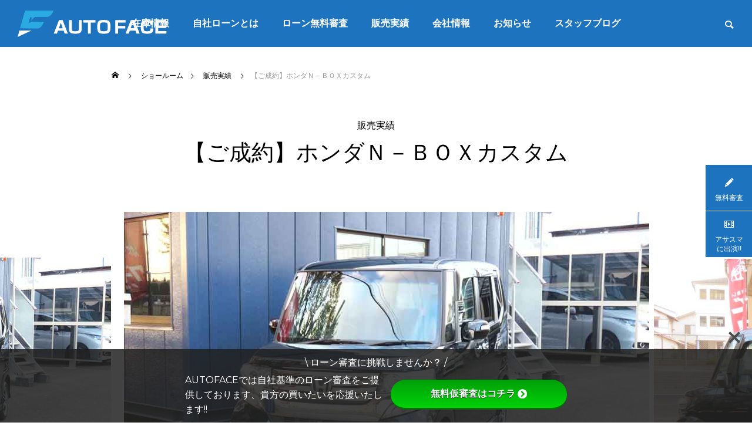

--- FILE ---
content_type: text/html; charset=UTF-8
request_url: https://autoface.jp/showroom/%E3%83%9B%E3%83%B3%E3%83%80%EF%BD%8E%EF%BC%8D%EF%BD%82%EF%BD%8F%EF%BD%98%E3%82%AB%E3%82%B9%E3%82%BF%E3%83%A0-3/
body_size: 18354
content:
<!DOCTYPE html>
<html class="pc" lang="ja">
<head>
<meta charset="UTF-8">
<!--[if IE]><meta http-equiv="X-UA-Compatible" content="IE=edge"><![endif]-->
<meta name="viewport" content="width=device-width">
<title>ホンダＮ－ＢＯＸカスタム Ｇ・ＬパッケージＳＳパッケージ　ワンオーナー　禁煙車　両側電動スライドドア</title>
<meta name="description" content="ホンダＮ－ＢＯＸカスタムＧ・ＬパッケージＳＳパッケージ　ワンオーナー　禁煙車　両側電動スライドドア　純正ナビ　フルセグＴＶ　バックカメラ★ワンオーナーの禁煙車★Ｎ－ＢＯＸカスタム入庫です★　●各種オートローン、個人リース、自社ローン完備です！全国納車対応です！">
<link rel="pingback" href="https://autoface.jp/xmlrpc.php">
<meta name='robots' content='max-image-preview:large' />
	<style>img:is([sizes="auto" i], [sizes^="auto," i]) { contain-intrinsic-size: 3000px 1500px }</style>
	<link rel='dns-prefetch' href='//use.fontawesome.com' />
<link rel='dns-prefetch' href='//fonts.googleapis.com' />
<link rel="alternate" type="application/rss+xml" title="自社でローンが組める全国で車の販売可能なAUTOFACE &raquo; フィード" href="https://autoface.jp/feed/" />
<link rel="alternate" type="application/rss+xml" title="自社でローンが組める全国で車の販売可能なAUTOFACE &raquo; コメントフィード" href="https://autoface.jp/comments/feed/" />
<link rel="preconnect" href="https://fonts.googleapis.com">
<link rel="preconnect" href="https://fonts.gstatic.com" crossorigin>
<link href="https://fonts.googleapis.com/css2?family=Noto+Sans+JP:wght@400;600" rel="stylesheet">
<link rel='stylesheet' id='style-css' href='https://autoface.jp/wp-content/themes/falcon_tcd089/style.css?ver=2.12.2' type='text/css' media='all' />
<link rel='stylesheet' id='wp-block-library-css' href='https://autoface.jp/wp-includes/css/dist/block-library/style.min.css?ver=6.8.3' type='text/css' media='all' />
<style id='classic-theme-styles-inline-css' type='text/css'>
/*! This file is auto-generated */
.wp-block-button__link{color:#fff;background-color:#32373c;border-radius:9999px;box-shadow:none;text-decoration:none;padding:calc(.667em + 2px) calc(1.333em + 2px);font-size:1.125em}.wp-block-file__button{background:#32373c;color:#fff;text-decoration:none}
</style>
<style id='global-styles-inline-css' type='text/css'>
:root{--wp--preset--aspect-ratio--square: 1;--wp--preset--aspect-ratio--4-3: 4/3;--wp--preset--aspect-ratio--3-4: 3/4;--wp--preset--aspect-ratio--3-2: 3/2;--wp--preset--aspect-ratio--2-3: 2/3;--wp--preset--aspect-ratio--16-9: 16/9;--wp--preset--aspect-ratio--9-16: 9/16;--wp--preset--color--black: #000000;--wp--preset--color--cyan-bluish-gray: #abb8c3;--wp--preset--color--white: #ffffff;--wp--preset--color--pale-pink: #f78da7;--wp--preset--color--vivid-red: #cf2e2e;--wp--preset--color--luminous-vivid-orange: #ff6900;--wp--preset--color--luminous-vivid-amber: #fcb900;--wp--preset--color--light-green-cyan: #7bdcb5;--wp--preset--color--vivid-green-cyan: #00d084;--wp--preset--color--pale-cyan-blue: #8ed1fc;--wp--preset--color--vivid-cyan-blue: #0693e3;--wp--preset--color--vivid-purple: #9b51e0;--wp--preset--gradient--vivid-cyan-blue-to-vivid-purple: linear-gradient(135deg,rgba(6,147,227,1) 0%,rgb(155,81,224) 100%);--wp--preset--gradient--light-green-cyan-to-vivid-green-cyan: linear-gradient(135deg,rgb(122,220,180) 0%,rgb(0,208,130) 100%);--wp--preset--gradient--luminous-vivid-amber-to-luminous-vivid-orange: linear-gradient(135deg,rgba(252,185,0,1) 0%,rgba(255,105,0,1) 100%);--wp--preset--gradient--luminous-vivid-orange-to-vivid-red: linear-gradient(135deg,rgba(255,105,0,1) 0%,rgb(207,46,46) 100%);--wp--preset--gradient--very-light-gray-to-cyan-bluish-gray: linear-gradient(135deg,rgb(238,238,238) 0%,rgb(169,184,195) 100%);--wp--preset--gradient--cool-to-warm-spectrum: linear-gradient(135deg,rgb(74,234,220) 0%,rgb(151,120,209) 20%,rgb(207,42,186) 40%,rgb(238,44,130) 60%,rgb(251,105,98) 80%,rgb(254,248,76) 100%);--wp--preset--gradient--blush-light-purple: linear-gradient(135deg,rgb(255,206,236) 0%,rgb(152,150,240) 100%);--wp--preset--gradient--blush-bordeaux: linear-gradient(135deg,rgb(254,205,165) 0%,rgb(254,45,45) 50%,rgb(107,0,62) 100%);--wp--preset--gradient--luminous-dusk: linear-gradient(135deg,rgb(255,203,112) 0%,rgb(199,81,192) 50%,rgb(65,88,208) 100%);--wp--preset--gradient--pale-ocean: linear-gradient(135deg,rgb(255,245,203) 0%,rgb(182,227,212) 50%,rgb(51,167,181) 100%);--wp--preset--gradient--electric-grass: linear-gradient(135deg,rgb(202,248,128) 0%,rgb(113,206,126) 100%);--wp--preset--gradient--midnight: linear-gradient(135deg,rgb(2,3,129) 0%,rgb(40,116,252) 100%);--wp--preset--font-size--small: 13px;--wp--preset--font-size--medium: 20px;--wp--preset--font-size--large: 36px;--wp--preset--font-size--x-large: 42px;--wp--preset--spacing--20: 0.44rem;--wp--preset--spacing--30: 0.67rem;--wp--preset--spacing--40: 1rem;--wp--preset--spacing--50: 1.5rem;--wp--preset--spacing--60: 2.25rem;--wp--preset--spacing--70: 3.38rem;--wp--preset--spacing--80: 5.06rem;--wp--preset--shadow--natural: 6px 6px 9px rgba(0, 0, 0, 0.2);--wp--preset--shadow--deep: 12px 12px 50px rgba(0, 0, 0, 0.4);--wp--preset--shadow--sharp: 6px 6px 0px rgba(0, 0, 0, 0.2);--wp--preset--shadow--outlined: 6px 6px 0px -3px rgba(255, 255, 255, 1), 6px 6px rgba(0, 0, 0, 1);--wp--preset--shadow--crisp: 6px 6px 0px rgba(0, 0, 0, 1);}:where(.is-layout-flex){gap: 0.5em;}:where(.is-layout-grid){gap: 0.5em;}body .is-layout-flex{display: flex;}.is-layout-flex{flex-wrap: wrap;align-items: center;}.is-layout-flex > :is(*, div){margin: 0;}body .is-layout-grid{display: grid;}.is-layout-grid > :is(*, div){margin: 0;}:where(.wp-block-columns.is-layout-flex){gap: 2em;}:where(.wp-block-columns.is-layout-grid){gap: 2em;}:where(.wp-block-post-template.is-layout-flex){gap: 1.25em;}:where(.wp-block-post-template.is-layout-grid){gap: 1.25em;}.has-black-color{color: var(--wp--preset--color--black) !important;}.has-cyan-bluish-gray-color{color: var(--wp--preset--color--cyan-bluish-gray) !important;}.has-white-color{color: var(--wp--preset--color--white) !important;}.has-pale-pink-color{color: var(--wp--preset--color--pale-pink) !important;}.has-vivid-red-color{color: var(--wp--preset--color--vivid-red) !important;}.has-luminous-vivid-orange-color{color: var(--wp--preset--color--luminous-vivid-orange) !important;}.has-luminous-vivid-amber-color{color: var(--wp--preset--color--luminous-vivid-amber) !important;}.has-light-green-cyan-color{color: var(--wp--preset--color--light-green-cyan) !important;}.has-vivid-green-cyan-color{color: var(--wp--preset--color--vivid-green-cyan) !important;}.has-pale-cyan-blue-color{color: var(--wp--preset--color--pale-cyan-blue) !important;}.has-vivid-cyan-blue-color{color: var(--wp--preset--color--vivid-cyan-blue) !important;}.has-vivid-purple-color{color: var(--wp--preset--color--vivid-purple) !important;}.has-black-background-color{background-color: var(--wp--preset--color--black) !important;}.has-cyan-bluish-gray-background-color{background-color: var(--wp--preset--color--cyan-bluish-gray) !important;}.has-white-background-color{background-color: var(--wp--preset--color--white) !important;}.has-pale-pink-background-color{background-color: var(--wp--preset--color--pale-pink) !important;}.has-vivid-red-background-color{background-color: var(--wp--preset--color--vivid-red) !important;}.has-luminous-vivid-orange-background-color{background-color: var(--wp--preset--color--luminous-vivid-orange) !important;}.has-luminous-vivid-amber-background-color{background-color: var(--wp--preset--color--luminous-vivid-amber) !important;}.has-light-green-cyan-background-color{background-color: var(--wp--preset--color--light-green-cyan) !important;}.has-vivid-green-cyan-background-color{background-color: var(--wp--preset--color--vivid-green-cyan) !important;}.has-pale-cyan-blue-background-color{background-color: var(--wp--preset--color--pale-cyan-blue) !important;}.has-vivid-cyan-blue-background-color{background-color: var(--wp--preset--color--vivid-cyan-blue) !important;}.has-vivid-purple-background-color{background-color: var(--wp--preset--color--vivid-purple) !important;}.has-black-border-color{border-color: var(--wp--preset--color--black) !important;}.has-cyan-bluish-gray-border-color{border-color: var(--wp--preset--color--cyan-bluish-gray) !important;}.has-white-border-color{border-color: var(--wp--preset--color--white) !important;}.has-pale-pink-border-color{border-color: var(--wp--preset--color--pale-pink) !important;}.has-vivid-red-border-color{border-color: var(--wp--preset--color--vivid-red) !important;}.has-luminous-vivid-orange-border-color{border-color: var(--wp--preset--color--luminous-vivid-orange) !important;}.has-luminous-vivid-amber-border-color{border-color: var(--wp--preset--color--luminous-vivid-amber) !important;}.has-light-green-cyan-border-color{border-color: var(--wp--preset--color--light-green-cyan) !important;}.has-vivid-green-cyan-border-color{border-color: var(--wp--preset--color--vivid-green-cyan) !important;}.has-pale-cyan-blue-border-color{border-color: var(--wp--preset--color--pale-cyan-blue) !important;}.has-vivid-cyan-blue-border-color{border-color: var(--wp--preset--color--vivid-cyan-blue) !important;}.has-vivid-purple-border-color{border-color: var(--wp--preset--color--vivid-purple) !important;}.has-vivid-cyan-blue-to-vivid-purple-gradient-background{background: var(--wp--preset--gradient--vivid-cyan-blue-to-vivid-purple) !important;}.has-light-green-cyan-to-vivid-green-cyan-gradient-background{background: var(--wp--preset--gradient--light-green-cyan-to-vivid-green-cyan) !important;}.has-luminous-vivid-amber-to-luminous-vivid-orange-gradient-background{background: var(--wp--preset--gradient--luminous-vivid-amber-to-luminous-vivid-orange) !important;}.has-luminous-vivid-orange-to-vivid-red-gradient-background{background: var(--wp--preset--gradient--luminous-vivid-orange-to-vivid-red) !important;}.has-very-light-gray-to-cyan-bluish-gray-gradient-background{background: var(--wp--preset--gradient--very-light-gray-to-cyan-bluish-gray) !important;}.has-cool-to-warm-spectrum-gradient-background{background: var(--wp--preset--gradient--cool-to-warm-spectrum) !important;}.has-blush-light-purple-gradient-background{background: var(--wp--preset--gradient--blush-light-purple) !important;}.has-blush-bordeaux-gradient-background{background: var(--wp--preset--gradient--blush-bordeaux) !important;}.has-luminous-dusk-gradient-background{background: var(--wp--preset--gradient--luminous-dusk) !important;}.has-pale-ocean-gradient-background{background: var(--wp--preset--gradient--pale-ocean) !important;}.has-electric-grass-gradient-background{background: var(--wp--preset--gradient--electric-grass) !important;}.has-midnight-gradient-background{background: var(--wp--preset--gradient--midnight) !important;}.has-small-font-size{font-size: var(--wp--preset--font-size--small) !important;}.has-medium-font-size{font-size: var(--wp--preset--font-size--medium) !important;}.has-large-font-size{font-size: var(--wp--preset--font-size--large) !important;}.has-x-large-font-size{font-size: var(--wp--preset--font-size--x-large) !important;}
:where(.wp-block-post-template.is-layout-flex){gap: 1.25em;}:where(.wp-block-post-template.is-layout-grid){gap: 1.25em;}
:where(.wp-block-columns.is-layout-flex){gap: 2em;}:where(.wp-block-columns.is-layout-grid){gap: 2em;}
:root :where(.wp-block-pullquote){font-size: 1.5em;line-height: 1.6;}
</style>
<link rel='stylesheet' id='bfb_fontawesome_stylesheet-css' href='https://use.fontawesome.com/releases/v5.12.1/css/all.css?ver=6.8.3' type='text/css' media='all' />
<link rel='stylesheet' id='bfb_font_Montserrat-css' href='https://fonts.googleapis.com/css?family=Montserrat&#038;display=swap&#038;ver=6.8.3' type='text/css' media='all' />
<link rel='stylesheet' id='contact-form-7-css' href='https://autoface.jp/wp-content/plugins/contact-form-7/includes/css/styles.css?ver=6.1.4' type='text/css' media='all' />
<link rel='stylesheet' id='contact-form-7-confirm-css' href='https://autoface.jp/wp-content/plugins/contact-form-7-add-confirm/includes/css/styles.css?ver=5.1' type='text/css' media='all' />
<link rel='stylesheet' id='swiper-css' href='https://autoface.jp/wp-content/themes/falcon_tcd089/js/swiper-bundle.min.css?ver=6.6.2' type='text/css' media='all' />
<link rel='stylesheet' id='cf7cf-style-css' href='https://autoface.jp/wp-content/plugins/cf7-conditional-fields/style.css?ver=2.6.7' type='text/css' media='all' />
<style>:root {
  --tcd-font-type1: Arial,"Hiragino Sans","Yu Gothic Medium","Meiryo",sans-serif;
  --tcd-font-type2: "Times New Roman",Times,"Yu Mincho","游明朝","游明朝体","Hiragino Mincho Pro",serif;
  --tcd-font-type3: Palatino,"Yu Kyokasho","游教科書体","UD デジタル 教科書体 N","游明朝","游明朝体","Hiragino Mincho Pro","Meiryo",serif;
  --tcd-font-type-logo: "Noto Sans JP",sans-serif;
}</style>
<script type="text/javascript" src="https://autoface.jp/wp-includes/js/jquery/jquery.min.js?ver=3.7.1" id="jquery-core-js"></script>
<script type="text/javascript" src="https://autoface.jp/wp-includes/js/jquery/jquery-migrate.min.js?ver=3.4.1" id="jquery-migrate-js"></script>
<link rel="https://api.w.org/" href="https://autoface.jp/wp-json/" /><link rel="alternate" title="JSON" type="application/json" href="https://autoface.jp/wp-json/wp/v2/showroom/3016" /><link rel="canonical" href="https://autoface.jp/showroom/%e3%83%9b%e3%83%b3%e3%83%80%ef%bd%8e%ef%bc%8d%ef%bd%82%ef%bd%8f%ef%bd%98%e3%82%ab%e3%82%b9%e3%82%bf%e3%83%a0-3/" />
<link rel='shortlink' href='https://autoface.jp/?p=3016' />
<link rel="alternate" title="oEmbed (JSON)" type="application/json+oembed" href="https://autoface.jp/wp-json/oembed/1.0/embed?url=https%3A%2F%2Fautoface.jp%2Fshowroom%2F%25e3%2583%259b%25e3%2583%25b3%25e3%2583%2580%25ef%25bd%258e%25ef%25bc%258d%25ef%25bd%2582%25ef%25bd%258f%25ef%25bd%2598%25e3%2582%25ab%25e3%2582%25b9%25e3%2582%25bf%25e3%2583%25a0-3%2F" />
<link rel="alternate" title="oEmbed (XML)" type="text/xml+oembed" href="https://autoface.jp/wp-json/oembed/1.0/embed?url=https%3A%2F%2Fautoface.jp%2Fshowroom%2F%25e3%2583%259b%25e3%2583%25b3%25e3%2583%2580%25ef%25bd%258e%25ef%25bc%258d%25ef%25bd%2582%25ef%25bd%258f%25ef%25bd%2598%25e3%2582%25ab%25e3%2582%25b9%25e3%2582%25bf%25e3%2583%25a0-3%2F&#038;format=xml" />
<link rel="stylesheet" href="https://autoface.jp/wp-content/themes/falcon_tcd089/css/design-plus.css?ver=2.12.2">
<link rel="stylesheet" href="https://autoface.jp/wp-content/themes/falcon_tcd089/css/sns-botton.css?ver=2.12.2">
<link rel="stylesheet" media="screen and (max-width:1201px)" href="https://autoface.jp/wp-content/themes/falcon_tcd089/css/responsive.css?ver=2.12.2">
<link rel="stylesheet" media="screen and (max-width:1201px)" href="https://autoface.jp/wp-content/themes/falcon_tcd089/css/footer-bar.css?ver=2.12.2">

<script src="https://autoface.jp/wp-content/themes/falcon_tcd089/js/jquery.easing.1.4.js?ver=2.12.2"></script>
<script src="https://autoface.jp/wp-content/themes/falcon_tcd089/js/jscript.js?ver=2.12.2"></script>
<script src="https://autoface.jp/wp-content/themes/falcon_tcd089/js/tcd_cookie.js?ver=2.12.2"></script>
<script src="https://autoface.jp/wp-content/themes/falcon_tcd089/js/comment.js?ver=2.12.2"></script>
<script src="https://autoface.jp/wp-content/themes/falcon_tcd089/js/parallax.js?ver=2.12.2"></script>

<link rel="stylesheet" href="https://autoface.jp/wp-content/themes/falcon_tcd089/js/simplebar.css?ver=2.12.2">
<script src="https://autoface.jp/wp-content/themes/falcon_tcd089/js/simplebar.min.js?ver=2.12.2"></script>


<script src="https://autoface.jp/wp-content/themes/falcon_tcd089/js/header_fix.js?ver=2.12.2"></script>

<script type="text/javascript">
jQuery(document).ready(function($){
  if ($.cookie('close_header_message') == 'on') {
    $('#header_message').hide();
  }
  $('#close_header_message').click(function() {
    $('#header_message').hide();
    $.cookie('close_header_message', 'on', {
      path:'/'
    });
  });
});
</script>

<style type="text/css">
body { font-size:16px; }
.common_headline { font-size:38px !important; font-weight:500 !important; }
@media screen and (max-width:950px) {
  .common_headline { font-size:30px !important; }
}
@media screen and (max-width:750px) {
  body { font-size:14px; }
  .common_headline { font-size:22px !important; font-weight:600 !important; }
}
body, input, textarea { font-family: var(--tcd-font-type1); }

.single_title_font_type { font-family: var(--tcd-font-type1) !important; }

.rich_font, .p-vertical { font-family: var(--tcd-font-type1); font-weight:600; }

.rich_font_1 { font-family: var(--tcd-font-type1);font-weight:600; }
.rich_font_2 { font-family: var(--tcd-font-type2); font-weight:600; }
.rich_font_3 { font-family:var(--tcd-font-type3); font-weight:600; }
.rich_font_logo { font-family:var(--tcd-font-type-logo); font-weight: bold !important; }

#header { background:rgba(30,115,190,1); }
body.single #header, body.no_index_header_content #header, body.header_fix #header { background:rgba(30,115,190,1); }
#header:hover { background:rgba(30,115,190,1) !important; }
#header a, #header_search_button:before { color:#ffffff; }
#header a:hover, #header_search_button:hover:before { color:rgba(255,255,255,0.5); }
#header_logo .logo_text { font-size:32px; }
#footer_logo .logo_text { font-size:32px; }
@media screen and (max-width:1201px) {
  #header_logo .logo_text { font-size:24px; }
  #footer_logo .logo_text { font-size:24px; }
}
#global_menu > ul > li > a { color:#ffffff; }
#global_menu > ul > li > a:hover, #global_menu > ul > li.current-menu-item > a, #header.active #global_menu > ul > li.active > a, #header.active #global_menu > ul > li.active_megamenu_button > a { color:rgba(255,255,255,0.5); }
#global_menu ul ul a { background:#1e73be; }
#global_menu ul ul a:hover { color:#ffffff; background:#003344; }
#global_menu ul ul li.menu-item-has-children > a:before { color:#ffffff; }
.mobile #header, .mobile body.single.header_fix #header  { background:rgba(30,115,190,1); }
.mobile body.single #header:hover { background:rgba(30,115,190,1); }
.mobile #header:hover { background:rgba(30,115,190,1) !important; }
#drawer_menu { color:#ffffff; background:#1aa84c; }
#drawer_menu a { color:#ffffff; }
#drawer_menu a:hover { color:#007dcc; }
#mobile_menu a { color:#ffffff; border-color:#444444; }
#mobile_menu li li a { background:#333333; }
#mobile_menu a:hover, #drawer_menu .close_button:hover, #mobile_menu .child_menu_button:hover { color:#ffffff; background:#444444; }
#mobile_menu .child_menu_button .icon:before, #mobile_menu .child_menu_button:hover .icon:before { color:#ffffff; }
#footer_search .button label:before { color:#ffffff; }
#footer_search .button label:hover:before { color:rgba(255,255,255,0.5); }
#footer_banner a { color:#ffffff !important; }
#footer_banner .title { font-size:22px; }
#footer_banner .sub_title { font-size:14px; }
@media screen and (max-width:1050px) {
  #footer_banner .title { font-size:18px; }
  #footer_banner .sub_title { font-size:12px; }
}
.author_profile .avatar_area img, .animate_image img, .animate_background .image {
  width:100%; height:auto;
  -webkit-transition: transform  0.5s ease;
  transition: transform  0.5s ease;
}
.author_profile a.avatar:hover img, .animate_image:hover img, .animate_background:hover .image {
  -webkit-transform: scale(1.2);
  transform: scale(1.2);
}


a { color:#000; }

.sns_button_list.color_type2 li.contact a:before, .author_profile .author_link li.contact a:before, .author_profile .author_link li.user_url a:before
  { color:#1e73be; }

.widget_headline, .page_navi span.current, #post_pagination p, #comment_tab li.active a, #index_news_ticker .category, #side_menu a, #copyright, .news_list .item, .blog_list .item,
  #return_top a, #footer_banner .title_area, .widget_tab_post_list_button div.active, .widget_tab_post_list, #showroom_list .title, .megamenu_a .category, .megamenu_b .title, #showroom_sort_button a.active,
    #related_post .category, #showroom_title_area_bottom:before
      { background:#1e73be; }

.page_navi span.current, #post_pagination p, .widget_tab_post_list_button div.active, #showroom_sort_button a.active
  { border-color:#1e73be; }

#footer_menu ul li a:hover { color:rgba(30,115,190,0.5); }

.megamenu, #showroom_gallery p, #showroom_list .category, .index_showroom_list .category
  { background-color:#007dcc; }

#showroom_gallery_nav .owl-item.current .item:before, #showroom_gallery_nav .item:hover:before
  { box-shadow:inset 0 0 0 4px #007dcc; }
a:hover, #footer_top a:hover, #footer_social_link li a:hover:before, #next_prev_post a:hover, .single_copy_title_url_btn:hover,
  .tcdw_search_box_widget .search_area .search_button:hover:before, #single_author_title_area .author_link li a:hover:before, .author_profile a:hover, #post_meta_bottom a:hover, .cardlink_title a:hover,
    .comment a:hover, .comment_form_wrapper a:hover
      { color:#003344; }

.page_navi a:hover, #post_pagination a:hover, #p_readmore .button:hover, .c-pw__btn:hover, #comment_tab li a:hover, #submit_comment:hover, #cancel_comment_reply a:hover,
  #wp-calendar #prev a:hover, #wp-calendar #next a:hover, #wp-calendar td a:hover, #comment_tab li a:hover, #return_top a:hover, #side_menu a:hover, #related_post .category:hover
      { background-color:#003344; }

.page_navi a:hover, #post_pagination a:hover, #comment_textarea textarea:focus, .c-pw__box-input:focus
  { border-color:#003344; }

.post_content a, .custom-html-widget a { color:#000000; }
.post_content a:hover, .custom-html-widget a:hover { color:#003344; }

.design_button.type1 a { color:#ffffff !important; background:#1e73be; }
.design_button.type1 a:hover { color:#ffffff !important; background:#003344; }
.cb_gallery_content.num4 {
    background: #1e73be !important ;
    color: #ffffff;
}


.te01 {font-size: 20px;}


.kk02{
margin-bottom: 80px !important;
}

.kk01{
width: 90%;
    margin: auto;
    text-align: center;
}

#comments{
display: none;
}


/*アサスマcssここから*/
.box041001{
text-align: center;
}

.box041001 dl{
    margin: 10% 0;
    background-color: whitesmoke;
    padding: 20px;
}

.box041001 dl dt{
font-size: 2em;
    color: cadetblue;
}

.box041001 dl dd{
}

.box041002{
text-align: left;
    line-height: 2em;
margin: 50px 0;
}
/*アサスマcssここまで*/








/* 481px以上に適用されるCSS（PC用）ここから */
@media screen and (min-width: 481px) {

/*吹き出し左cssここから*/
.qfr{
width: 100%;
display: inline-block;
}

.qfr img{
float: left;
}
.balloon2-left {
float: left;
  position: relative;
  display: inline-block;
  margin: 1.5em 0 1.5em 15px;
  padding: 7px 10px;
  min-width: 120px;
  max-width: 100%;
  color: #555;
  font-size: 16px;
  background: #FFF;
  border: solid 3px #555;
  box-sizing: border-box;
border-radius: 10px;
}

.balloon2-left:before {
  content: "";
  position: absolute;
  top: 50%;
  left: -24px;
  margin-top: -12px;
  border: 12px solid transparent;
  border-right: 12px solid #FFF;
  z-index: 2;
}

.balloon2-left:after {
  content: "";
  position: absolute;
  top: 50%;
  left: -30px;
  margin-top: -14px;
  border: 14px solid transparent;
  border-right: 14px solid #555;
  z-index: 1;
}

.balloon2-left p {
  margin: 0;
  padding: 0;
}
/*吹き出し左cssここまで*/

/*吹き出し右cssここから*/

.afr{
width: 100%;
display: inline-block;
}

.afr img{
    float: right;
}


.balloon2-right {
    float: right;
  position: relative;
  display: inline-block;
  margin: 1.5em 15px 1.5em 0;
  padding: 7px 10px;
  min-width: 120px;
  max-width: 100%;
  color: #555;
  font-size: 16px;
  background: #FFF;
  border: solid 3px #555;
  box-sizing: border-box;
border-radius: 10px;
}

.balloon2-right:before {
  content: "";
  position: absolute;
  top: 50%;
  right: -24px;
  margin-top: -12px;
  border: 12px solid transparent;
  border-left: 12px solid #FFF;
  z-index: 2;
}

.balloon2-right:after {
  content: "";
  position: absolute;
  top: 50%;
  right: -30px;
  margin-top: -14px;
  border: 14px solid transparent;
  border-left: 14px solid #555;
  z-index: 1;
}

.balloon2-right p {
  margin: 0;
  padding: 0;
}
/*吹き出し右cssここまで*/


	
}
/* 481px以上に適用されるCSS（PC用）ここまで */




	/* 480px以下に適用されるCSS（スマホ用）ここから */
@media screen and (max-width: 480px) {


/*吹き出し左cssここから*/
.qfr{
width: 100%;
display: inline-block;
}

.qfr img{
float: left;
width: 30%;
}
.balloon2-left {
        float: left;
        position: relative;
        display: inline-block;
        margin: -0.5em 0 1.5em 15px;
        padding: 7px 10px;
        min-width: 120px;
        max-width: 60%;
        color: #555;
        font-size: 16px;
        background: #FFF;
        border: solid 3px #555;
        box-sizing: border-box;
        border-radius: 10px;
}

.balloon2-left:before {
  content: "";
  position: absolute;
  top: 50%;
  left: -24px;
  margin-top: -12px;
  border: 12px solid transparent;
  border-right: 12px solid #FFF;
  z-index: 2;
}

.balloon2-left:after {
  content: "";
  position: absolute;
  top: 50%;
  left: -30px;
  margin-top: -14px;
  border: 14px solid transparent;
  border-right: 14px solid #555;
  z-index: 1;
}

.balloon2-left p {
  margin: 0;
  padding: 0;
}
/*吹き出し左cssここまで*/

/*吹き出し右cssここから*/

.afr{
width: 100%;
display: inline-block;
}

.afr img{
width: 30%;
    float: right;
}


.balloon2-right {
   float: right;
        position: relative;
        display: inline-block;
        margin: -1.5em 0 1.5em 15px;
        padding: 7px 10px;
        min-width: 120px;
        max-width: 65%;
        color: #555;
        font-size: 16px;
        background: #FFF;
        border: solid 3px #555;
        box-sizing: border-box;
        border-radius: 10px;
}

.balloon2-right:before {
  content: "";
  position: absolute;
  top: 50%;
  right: -24px;
  margin-top: -12px;
  border: 12px solid transparent;
  border-left: 12px solid #FFF;
  z-index: 2;
}

.balloon2-right:after {
  content: "";
  position: absolute;
  top: 50%;
  right: -30px;
  margin-top: -14px;
  border: 14px solid transparent;
  border-left: 14px solid #555;
  z-index: 1;
}

.balloon2-right p {
  margin: 0;
  padding: 0;
}
/*吹き出し右cssここまで*/




}
	/* 480px以下に適用されるCSS（スマホ用）ここまで */
.styled_h2 {
  font-size:26px !important; text-align:left; color:#ffffff; background:#000000;  border-top:0px solid #dddddd;
  border-bottom:0px solid #dddddd;
  border-left:0px solid #dddddd;
  border-right:0px solid #dddddd;
  padding:15px 15px 15px 15px !important;
  margin:0px 0px 30px !important;
}
.styled_h3 {
  font-size:22px !important; text-align:left; color:#000000;   border-top:0px solid #dddddd;
  border-bottom:0px solid #dddddd;
  border-left:2px solid #000000;
  border-right:0px solid #dddddd;
  padding:6px 0px 6px 16px !important;
  margin:0px 0px 30px !important;
}
.styled_h4 {
  font-size:18px !important; text-align:left; color:#000000;   border-top:0px solid #dddddd;
  border-bottom:1px solid #dddddd;
  border-left:0px solid #dddddd;
  border-right:0px solid #dddddd;
  padding:3px 0px 3px 20px !important;
  margin:0px 0px 30px !important;
}
.styled_h5 {
  font-size:14px !important; text-align:left; color:#000000;   border-top:0px solid #dddddd;
  border-bottom:1px solid #dddddd;
  border-left:0px solid #dddddd;
  border-right:0px solid #dddddd;
  padding:3px 0px 3px 24px !important;
  margin:0px 0px 30px !important;
}
@media screen and (max-width:750px) {
  .styled_h2 { font-size:16px !important; margin:0px 0px 20px !important; }
  .styled_h3 { font-size:16px !important; margin:0px 0px 20px !important; }
  .styled_h4 { font-size:15px !important; margin:0px 0px 20px !important; }
  .styled_h5 { font-size:14px !important; margin:0px 0px 20px !important; }
}
.q_custom_button1 {
  color:#ffffff !important;
  border-color:rgba(83,83,83,1);
}
.q_custom_button1.animation_type1 { background:#535353; }
.q_custom_button1:hover, .q_custom_button1:focus {
  color:#ffffff !important;
  border-color:rgba(125,125,125,1);
}
.q_custom_button1.animation_type1:hover { background:#7d7d7d; }
.q_custom_button1:before { background:#7d7d7d; }
.q_custom_button2 {
  color:#ffffff !important;
  border-color:rgba(83,83,83,1);
}
.q_custom_button2.animation_type1 { background:#535353; }
.q_custom_button2:hover, .q_custom_button2:focus {
  color:#ffffff !important;
  border-color:rgba(125,125,125,1);
}
.q_custom_button2.animation_type1:hover { background:#7d7d7d; }
.q_custom_button2:before { background:#7d7d7d; }
.speech_balloon_left1 .speach_balloon_text { background-color: #ffdfdf; border-color: #ffdfdf; color: #000000 }
.speech_balloon_left1 .speach_balloon_text::before { border-right-color: #ffdfdf }
.speech_balloon_left1 .speach_balloon_text::after { border-right-color: #ffdfdf }
.speech_balloon_left2 .speach_balloon_text { background-color: #ffffff; border-color: #ff5353; color: #000000 }
.speech_balloon_left2 .speach_balloon_text::before { border-right-color: #ff5353 }
.speech_balloon_left2 .speach_balloon_text::after { border-right-color: #ffffff }
.speech_balloon_right1 .speach_balloon_text { background-color: #ccf4ff; border-color: #ccf4ff; color: #000000 }
.speech_balloon_right1 .speach_balloon_text::before { border-left-color: #ccf4ff }
.speech_balloon_right1 .speach_balloon_text::after { border-left-color: #ccf4ff }
.speech_balloon_right2 .speach_balloon_text { background-color: #ffffff; border-color: #0789b5; color: #000000 }
.speech_balloon_right2 .speach_balloon_text::before { border-left-color: #0789b5 }
.speech_balloon_right2 .speach_balloon_text::after { border-left-color: #ffffff }
.qt_google_map .pb_googlemap_custom-overlay-inner { background:#1e73be; color:#ffffff; }
.qt_google_map .pb_googlemap_custom-overlay-inner::after { border-color:#1e73be transparent transparent transparent; }
.design_headline1 { font-size:28px !important; background:#000; color:#fff; height:70px; line-height:70px !important; position:relative; text-align:center; margin:0 0 30px 0 !important; padding:0 !important; }
.design_headline2 { font-size:26px !important; background:#eee; height:70px; line-height:70px !important; position:relative; text-align:center; margin:0 0 50px 0 !important; padding:0 !important; }
.design_headline2 .num { font-size:20px !important; width:50px; height:50px; line-height:50px; font-family:'Arial'; display:block; background:#000; position:absolute; top:10px; left:10px; color:#fff; }
@media screen and (max-width:750px) {
  .design_headline1 { font-size:16px !important; height:50px; line-height:50px !important; margin:0 0 20px 0 !important; }
  .design_headline2 { font-size:16px !important; height:50px; line-height:50px !important; margin:0 0 20px 0 !important; }
  .design_headline2 .num { font-size:14px !important; width:30px; height:30px; line-height:30px; }
}

</style>

<style id="current-page-style" type="text/css">
#showroom_title_area .title { font-size:38px; }
#showroom_title_area_bottom .title, #showroom_title_area_bottom .price { font-size:24px; }
@media screen and (max-width:750px) {
  #showroom_title_area .title { font-size:20px; }
  #showroom_title_area_bottom .title, #showroom_title_area_bottom .price { font-size:18px; }
}
</style>

<script type="text/javascript">
jQuery(function($){
  var $galleryCarousel = $('#showroom_carousel');
  if ($('#showroom_carousel').length) {
        var calcSpaceBetween = function() {
      var spaceBetween;
      var winWidth = window.innerWidth || $(window).innerWidth();

            if (winWidth < 321) {
        spaceBetween = 64;

            } else if (winWidth > 950) {
        spaceBetween = 200;

            } else {
        spaceBetween = Math.round((((winWidth - 320) / (950 - 320)) * (200 - 64)) * 100 ) / 100 + 64;
      }

      return spaceBetween;
    };

    var itemCount = $galleryCarousel.find('.swiper-slide').length;
    var swiper = new Swiper('#showroom_carousel', {
      autoplay: {
        delay: 3000
      },
      loop: true,
      centeredSlides: true,
      slidesPerView: 'auto',
      spaceBetween: calcSpaceBetween(),
      speed: 1200,
      effect: 'coverflow',
      coverflowEffect: {
        depth: 400,
        modifier: 1,
        rotate: 0,
        scale: 1,
        slideShadows: false,
        stretch: 0
      },
      grabCursor: itemCount > 1,
      allowTouchMove: itemCount > 1,
      on: {
        afterInit: function() {
          if (itemCount === 1) {
            $galleryCarousel.find('.swiper-slide.swiper-slide-duplicate').css('opacity', 0);
            $('#showroom_carousel_wrap .slide-num').hide();
            return;
          }

          $('#showroom_carousel_wrap .slide-num .current_num').text(this.realIndex < 9 ? '0' + (this.realIndex + 1) : this.realIndex + 1);
          $('#showroom_carousel_wrap .slide-num .total_num').text(itemCount < 10 ? '0' + itemCount : itemCount);

          $galleryCarousel.on('click', '.swiper-slide-prev', function(event) {
            event.preventDefault();
            swiper.slidePrev();
          }).on('click', '.swiper-slide-next', function(event) {
            event.preventDefault();
            swiper.slideNext();
          }).on('mouseover', '.swiper-slide', function(event) {
            swiper.autoplay.stop();
          }).on('mouseout', '.swiper-slide', function(event) {
            swiper.autoplay.start();
          });
        },
        slideChange: function() {
          $('#showroom_carousel_wrap .slide-num .current_num').text(this.realIndex < 9 ? '0' + (this.realIndex + 1) : this.realIndex + 1);
        },
        beforeResize: function() {
            this.params.spaceBetween = calcSpaceBetween();
        }
      }
    });
  }

  var $galleryMain = $('#showroom_gallery');
  if ($galleryMain.length) {
    var $galleryNav = $('#showroom_gallery_nav');
    var galleryCount = $galleryNav.children().length;
    var gallerySpeed = 700;
    var owlMain, owlNav;

    $galleryMain.addClass('owl-carousel').on('initialized.owl.carousel',function(event) {
      owlMain = event.relatedTarget;

            owlMain.duration = function() {
        return gallerySpeed;
      }
    }).owlCarousel({
      autoplay: galleryCount > 1,
      autoplayTimeout: 5000,
      autoplaySpeed: gallerySpeed,
      autoplayHoverPause: true,
      dots: false,
      items: 1,
      loop: false,
      nav: false,
      rewind: true,
      slideTransition: 'ease-out',
      touchDrag: false,
      mouseDrag: false
    }).on('changed.owl.carousel', function(event){
      var current;
      if (owlMain.settings.loop) {
        var count = event.item.count - 1;
        current = Math.round(event.item.index - (event.item.count / 2) - 0.5);
        if (current < 0) {
            current = count;
        } else if (current > count) {
            current = 0;
        }
      } else {
        current = event.item.index;
      }

      $galleryNav.find('.owl-item.current').removeClass('current');
      var $navCurrentItem = $galleryNav.find('.owl-item:not(.cloned)').eq(current).addClass('current');
      if (!$navCurrentItem.hasClass('active') || $navCurrentItem.position().left > owlNav._width) {
        $galleryNav.trigger('to.owl.carousel',[current, gallerySpeed, true]);
      }
    });

    $galleryNav.addClass('owl-carousel').on('initialized.owl.carousel',function(event) {
      owlNav = event.relatedTarget;

            owlNav.duration = function() {
        return gallerySpeed;
      }

      $galleryNav.find('.owl-item').eq(owlNav.current()).addClass('current');
    }).owlCarousel({
      autoplay: false,
      center: false,
      dots: false,
      loop: false,
      nav: false,
      slideTransition: 'ease-out',
      responsive: {
        0: {
          items: 3,
          margin: 5,
          touchDrag: galleryCount > 3,
          mouseDrag: galleryCount > 3
        },
        551: {
          items: 4,
          margin: 10,
          touchDrag: galleryCount > 4,
          mouseDrag: galleryCount > 4
        },
        951: {
          items: 6,
          margin: 10,
          touchDrag: galleryCount > 6,
          mouseDrag: galleryCount > 6
        }
      }
    }).on('click', '.owl-item', function(event) {
        event.preventDefault();
        $galleryMain.trigger('to.owl.carousel',[$(this).index(), gallerySpeed]);
    }).on("dragged.owl.carousel", function (event) {
      if (!$galleryNav.find('.owl-item.current').hasClass('active')) {
        $galleryMain.trigger('to.owl.carousel',[event.item.index, gallerySpeed]);
      }
    }).on('mouseover', function(event) {
        $galleryMain.trigger('stop.owl.autoplay');
    }).on('mouseout', function(event) {
        $galleryMain.trigger('play.owl.autoplay');
    });
  }


});
</script>
<script type="text/javascript">
jQuery(function($){
  if ($('.megamenu_a .slider').length){
    $('.megamenu_a .slider').addClass('owl-carousel').owlCarousel({
      autoplay: true,
      autoplayHoverPause: true,
      autoplayTimeout: 5000,
      autoplaySpeed: 700,
      dots: false,
      items: 4,
      loop: true,
      nav: true,
      navText: ['&#xe90f', '&#xe910']
    });
  }
});
</script>
<script type="text/javascript">
window.ontouchstart = function() {};
window.addEventListener('touchstart', function() {}, true);
window.addEventListener('touchstart', function() {}, false);
document.ontouchstart = function() {};
document.addEventListener('touchstart', function() {}, true);
document.addEventListener('touchstart', function() {}, false);
document.body.ontouchstart = function() {};
document.body.addEventListener('touchstart', function() {}, true);
document.body.addEventListener('touchstart', function() {}, false);
</script>

<script>
jQuery(function ($) {
	var $window = $(window);
	var $body = $('body');
  // クイックタグ - underline ------------------------------------------
  if ($('.q_underline').length) {
    var gradient_prefix = null;
    $('.q_underline').each(function(){
      var bbc = $(this).css('borderBottomColor');
      if (jQuery.inArray(bbc, ['transparent', 'rgba(0, 0, 0, 0)']) == -1) {
        if (gradient_prefix === null) {
          gradient_prefix = '';
          var ua = navigator.userAgent.toLowerCase();
          if (/webkit/.test(ua)) {
            gradient_prefix = '-webkit-';
          } else if (/firefox/.test(ua)) {
            gradient_prefix = '-moz-';
          } else {
            gradient_prefix = '';
          }
        }
        $(this).css('borderBottomColor', 'transparent');
        if (gradient_prefix) {
          $(this).css('backgroundImage', gradient_prefix+'linear-gradient(left, transparent 50%, '+bbc+ ' 50%)');
        } else {
          $(this).css('backgroundImage', 'linear-gradient(to right, transparent 50%, '+bbc+ ' 50%)');
        }
      }
    });
    $window.on('scroll.q_underline', function(){
      $('.q_underline:not(.is-active)').each(function(){
        if ($body.hasClass('show-serumtal')) {
          var left = $(this).offset().left;
          if (window.scrollX > left - window.innerHeight) {
            $(this).addClass('is-active');
          }
        } else {
          var top = $(this).offset().top;
          if (window.scrollY > top - window.innerHeight) {
            $(this).addClass('is-active');
          }
        }
      });
      if (!$('.q_underline:not(.is-active)').length) {
        $window.off('scroll.q_underline');
      }
    });
  }
} );
</script>
<style>.simplemap img{max-width:none !important;padding:0 !important;margin:0 !important;}.staticmap,.staticmap img{max-width:100% !important;height:auto !important;}.simplemap .simplemap-content{display:none;}</style>
<script>var google_map_api_key = "AIzaSyA-fQe9vRDbgdspak6tpwRhTEvf3B50oVA";</script><link rel="icon" href="https://autoface.jp/wp-content/uploads/2019/10/cropped-fb-32x32.png" sizes="32x32" />
<link rel="icon" href="https://autoface.jp/wp-content/uploads/2019/10/cropped-fb-192x192.png" sizes="192x192" />
<link rel="apple-touch-icon" href="https://autoface.jp/wp-content/uploads/2019/10/cropped-fb-180x180.png" />
<meta name="msapplication-TileImage" content="https://autoface.jp/wp-content/uploads/2019/10/cropped-fb-270x270.png" />
<style id="sccss">.text-box4 {
  position: relative;
  padding: .5em .75em;
  background-color: #fff;
  border: 1px solid #454545;
  border-radius: 6px;
}
.text-box4::before,
.text-box4::after {
  position: absolute;
  top: 100%;
  left: 30px;
  content: '';
  height: 0;
  width: 0;
  border: 10px solid transparent;
}
.text-box4::before {
  border-top: 15px solid #454545;
}
.text-box4::after {
  margin-top: -2px;
  border-top: 15px solid #fff;
}

.box-2 {
	background-color:#f5f5f5;
	padding:0.5em;
}

#year
{
    width: 22%;
}

#month
{
    width: 22%;
}

#day
{
    width: 22%;
}</style>

<!-- Google tag (gtag.js) -->
<script async src="https://www.googletagmanager.com/gtag/js?id=G-34N6DDFE0E"></script>
<script>
  window.dataLayer = window.dataLayer || [];
  function gtag(){dataLayer.push(arguments);}
  gtag('js', new Date());

  gtag('config', 'G-34N6DDFE0E');
</script>
	
<!-- Google tag (gtag.js) -->
<script async src="https://www.googletagmanager.com/gtag/js?id=UA-150927084-1"></script>
<script>
  window.dataLayer = window.dataLayer || [];
  function gtag(){dataLayer.push(arguments);}
  gtag('js', new Date());

  gtag('config', 'UA-150927084-1');
</script>


</head>
<body id="body" class="wp-singular showroom-template-default single single-showroom postid-3016 wp-embed-responsive wp-theme-falcon_tcd089 load_screen_animation_type1 use_header_fix use_mobile_header_fix">


 
 
 <header id="header">
    <div id="header_logo">
   <p class="logo">
 <a href="https://autoface.jp/" title="自社でローンが組める全国で車の販売可能なAUTOFACE">
    <img class="logo_image" src="https://autoface.jp/wp-content/uploads/2021/08/logo2021.png?1766552820" alt="自社でローンが組める全国で車の販売可能なAUTOFACE" title="自社でローンが組める全国で車の販売可能なAUTOFACE" width="258" height="45" />
     </a>
</p>

  </div>
    <div id="header_search">
   <div id="header_search_button"></div>
   <form role="search" method="get" id="header_searchform" action="https://autoface.jp">
    <div class="input_area"><input type="text" value="" id="header_search_input" name="s" autocomplete="off"></div>
    <div class="button"><label for="header_search_button"></label><input type="submit" id="header_search_button" value=""></div>
   </form>
  </div>
      <a id="global_menu_button" href="#"><span></span><span></span><span></span></a>
  <nav id="global_menu">
   <ul id="menu-%e3%83%a1%e3%82%a4%e3%83%b3%e3%83%a1%e3%83%8b%e3%83%a5%e3%83%bc" class="menu"><li id="menu-item-2540" class="menu-item menu-item-type-custom menu-item-object-custom menu-item-has-children menu-item-2540 "><a href="https://autoface.jp/showroom_category/%e5%9c%a8%e5%ba%ab%e6%83%85%e5%a0%b1/">在庫情報</a>
<ul class="sub-menu">
	<li id="menu-item-3877" class="menu-item menu-item-type-taxonomy menu-item-object-showroom_category menu-item-3877 "><a href="https://autoface.jp/showroom_category/toyota/">トヨタ</a></li>
	<li id="menu-item-3881" class="menu-item menu-item-type-taxonomy menu-item-object-showroom_category menu-item-3881 "><a href="https://autoface.jp/showroom_category/daihatsu/">ダイハツ</a></li>
	<li id="menu-item-3882" class="menu-item menu-item-type-taxonomy menu-item-object-showroom_category menu-item-3882 "><a href="https://autoface.jp/showroom_category/honda/">ホンダ</a></li>
	<li id="menu-item-3879" class="menu-item menu-item-type-taxonomy menu-item-object-showroom_category menu-item-3879 "><a href="https://autoface.jp/showroom_category/nissan/">日産</a></li>
	<li id="menu-item-3880" class="menu-item menu-item-type-taxonomy menu-item-object-showroom_category menu-item-3880 "><a href="https://autoface.jp/showroom_category/subaru/">スバル</a></li>
	<li id="menu-item-3878" class="menu-item menu-item-type-taxonomy menu-item-object-showroom_category menu-item-3878 "><a href="https://autoface.jp/showroom_category/suzuki/">スズキ</a></li>
	<li id="menu-item-3883" class="menu-item menu-item-type-taxonomy menu-item-object-showroom_category menu-item-3883 "><a href="https://autoface.jp/showroom_category/mazda/">マツダ</a></li>
	<li id="menu-item-3884" class="menu-item menu-item-type-taxonomy menu-item-object-showroom_category menu-item-3884 "><a href="https://autoface.jp/showroom_category/mitsubishi/">三菱</a></li>
</ul>
</li>
<li id="menu-item-270" class="menu-item menu-item-type-post_type menu-item-object-page menu-item-270 "><a href="https://autoface.jp/loan_lease/">自社ローンとは</a></li>
<li id="menu-item-2181" class="menu-item menu-item-type-post_type menu-item-object-page menu-item-2181 "><a href="https://autoface.jp/%e3%83%ad%e3%83%bc%e3%83%b3%e3%83%bb%e8%87%aa%e7%a4%be%e3%83%ad%e3%83%bc%e3%83%b3%e7%84%a1%e6%96%99%e5%af%a9%e6%9f%bb/">ローン無料審査</a></li>
<li id="menu-item-372" class="menu-item menu-item-type-custom menu-item-object-custom menu-item-372 "><a href="https://autoface.jp/showroom_category/%e8%b2%a9%e5%a3%b2%e5%ae%9f%e7%b8%be/">販売実績</a></li>
<li id="menu-item-139" class="menu-item menu-item-type-post_type menu-item-object-page menu-item-139 "><a href="https://autoface.jp/company/">会社情報</a></li>
<li id="menu-item-2391" class="menu-item menu-item-type-custom menu-item-object-custom menu-item-2391 "><a href="https://autoface.jp/category/%e3%81%8a%e7%9f%a5%e3%82%89%e3%81%9b/">お知らせ</a></li>
<li id="menu-item-6237" class="menu-item menu-item-type-custom menu-item-object-custom menu-item-6237 "><a href="https://ameblo.jp/2601638/">スタッフブログ</a></li>
</ul>  </nav>
     </header>

 
<div id="container" >

 
<div id="showroom_single">

 <div id="bread_crumb">
 <ul class="clearfix" itemscope itemtype="https://schema.org/BreadcrumbList">
  <li itemprop="itemListElement" itemscope itemtype="https://schema.org/ListItem" class="home"><a itemprop="item" href="https://autoface.jp/"><span itemprop="name">ホーム</span></a><meta itemprop="position" content="1"></li>
 <li itemprop="itemListElement" itemscope itemtype="https://schema.org/ListItem"><a itemprop="item" href="https://autoface.jp/showroom/"><span itemprop="name">ショールーム</span></a><meta itemprop="position" content="2"></li>
            <li class="category" itemprop="itemListElement" itemscope itemtype="https://schema.org/ListItem">
              <a itemprop="item" href="https://autoface.jp/showroom_category/%e8%b2%a9%e5%a3%b2%e5%ae%9f%e7%b8%be/"><span itemprop="name">販売実績</span></a>
              <meta itemprop="position" content="3">
      </li>
            <li class="last" itemprop="itemListElement" itemscope itemtype="https://schema.org/ListItem"><span itemprop="name">【ご成約】ホンダＮ－ＢＯＸカスタム</span><meta itemprop="position" content="4"></li>
       </ul>
</div>

 
  <div id="showroom_title_area">
        <li class="category">
      <a class="category_item" href="https://autoface.jp/showroom_category/%e8%b2%a9%e5%a3%b2%e5%ae%9f%e7%b8%be/">販売実績</a>
           </li>
      <h1 class="title rich_font entry-title single_title_font_type"><span>【ご成約】ホンダＮ－ＢＯＸカスタム</span></h1>
 </div>

  <div id="showroom_carousel_wrap">
  <div id="showroom_carousel" class="swiper-container">
   <div class="swiper-wrapper">
        <div class="swiper-slide">
     <div class="image" style="background-image:url(https://autoface.jp/wp-content/uploads/2021/11/IMG_4308-01.jpg);"></div>
    </div>
            <div class="swiper-slide">
     <div class="image" style="background-image:url(https://autoface.jp/wp-content/uploads/2021/11/IMG_4308-01.jpg);"></div>
    </div>
        <div class="swiper-slide">
     <div class="image" style="background-image:url(https://autoface.jp/wp-content/uploads/2021/11/IMG_4314.jpg);"></div>
    </div>
        <div class="swiper-slide">
     <div class="image" style="background-image:url(https://autoface.jp/wp-content/uploads/2021/11/IMG_4323.jpg);"></div>
    </div>
        <div class="swiper-slide">
     <div class="image" style="background-image:url(https://autoface.jp/wp-content/uploads/2021/11/IMG_4337.jpg);"></div>
    </div>
       </div>
  </div>
  <div class="slide-num">
   <div class="inner">
    <span class="current_num"></span> / <span class="total_num"></span>
   </div>
  </div>
 </div>
 
 <article id="article">

    <div id="showroom_title_area_bottom" class="rich_font_type2">
   <div class="item">
            <li class="category">
      <a class="item" href="https://autoface.jp/showroom_category/%e8%b2%a9%e5%a3%b2%e5%ae%9f%e7%b8%be/">販売実績</a>
           </li>
          <h2 class="title"><span>【ご成約】ホンダＮ－ＢＯＸカスタム</span></h2>
   </div>
   <div class="item">
           </div>
  </div>

    <div class="post_content clearfix">
   <div class="clearfix">
<h2>ホンダＮ－ＢＯＸカスタム<br />
Ｇ・ＬパッケージＳＳパッケージ　ワンオーナー　禁煙車　両側電動スライドドア　純正ナビ　フルセグＴＶ　バックカメラ<br />
</h2>
</div>
<p>※一部、成約していない車両が表示される場合がございます。</p>
<div class="estimate clearfix">
<div class="left">
<div class="fukabun">
<p>大阪堺のオートフェイスから<br />
★ワンオーナーの禁煙車★Ｎ－ＢＯＸカスタム入庫です★　●各種オートローン、個人リース、自社ローン完備です！全国納車対応です！</p>
</div>
<div class="right">
</div>
</div>
</div>
<div class="detail_tbl">
<div class="s_table"><table width="100%" >
<tbody>
<tr>
<th width="18%">年式(初度登録)</th>
<td width="23%">2013(平成25)年</td>
</tr>
<tr>
<th width="7%">車検</th>
<td width="18%">2022(令和4)年10月</td>
</tr>
<tr>
<th width="16%">車体色</th>
<td width="18%">ブラック
 </td>
</tr>
<tr>
<th>走行距離</th>
<td>4.8万km</td>
</tr>
<tr>
<th>排気</th>
<td>660cc</td>
</tr>
</tr>
<th>ドア</th>
<td>5D</td>
</tr>
<tr>
<th>車台番号の下3桁</th>
<td>549</td>
</tr>
<tr>
<th>PRコメント</th>
<td colspan="5">
★ワンオーナーの禁煙車★Ｎ－ＢＯＸカスタム入庫です★　●各種オートローン、個人リース、自社ローン完備です！全国納車対応です！
 </td>
</tr>
</tbody>
</table></div>
</div>
<div class="detail_tbl">
<div class="s_table"><table width="100%" cellspacing="1" cellpadding="4">
<tbody>
<tr>
<th width="18%">法定整備</th>
<td>整備込</td>
</tr>
<tr>
<th width="18%">保証</th>
<td>保証付：保証詳細要問合せ</td>
</tr>
</tbody>
</table></div>
</div>
<div id="option_tbl" class="clearfix">
<div class="clearfix">
<h3 class="opttl">基本仕様・状態</h3>
</div>
<div class="detail_tbl">
<div class="s_table"><table class="trend_box" border="0" width="100%" >
<tbody>
<tr>
<th>修復歴</th>
<td>なし</td>
</tr>
<tr>
<th>ミッション</th>
<td>CVT</td>
</tr>
<tr>
<th>エコカー減税対象車</th>
<td>&#8211;</td>
</tr>
<tr>
<th>記録簿</th>
<td>&#8211;</td>
</tr>
<tr>
<th>ハンドル</th>
<td>右</td>
</tr>
<tr>
<th>電気自動車（EV）</th>
<td>&#8211;</td>
</tr>
<tr>
<th>ワンオーナー</th>
<td>○</td>
</tr>
<tr>
<th>駆動方式</th>
<td>2WD</td>
</tr>
<tr>
<th>ハイブリッドカー</th>
<td>&#8211;</td>
</tr>
<tr>
<th>禁煙車</th>
<td>○</td>
</tr>
<tr>
<th>使用燃料</th>
<td>ガソリン</td>
</tr>
<tr>
<th>キャンピングカー</th>
<td>&#8211;</td>
</tr>
<tr>
<th>未使用車</th>
<td>&#8211;</td>
<tr>
<th>過給器</th>
<td>&#8211;</td>
</tr>
<tr>
<th>寒冷地仕様</th>
<td>&#8211;</td>
</tr>
<tr>
<th>ディーラー車</th>
<td>&#8211;</td>
</tr>
<tr>
<th>乗車定員</th>
<td>&#8211;</td>
</tr>
<tr>
<th>福祉車両</th>
<td>&#8211;</td>
</tr>
</tbody>
</table></div>
</div>
<div class="clearfix">
<h3 class="opttl">装備</h3>
<p>※フル装備＝エアコン＋パワステ＋パワーウィンドウ</p>
</div>
<div class="detail_tbl">
<div class="s_table"><table class="trend_box" border="0" width="100%" >
<tbody>
<tr>
<th>フル装備</th>
<td>&#8211;</td>
</tr>
<tr>
<th>サンルーフ</th>
<td>&#8211;</td>
</tr>
<tr>
<th>ABS</th>
<td>○</td>
</tr>
<tr>
<th>パワーウィンドウ</th>
<td>○</td>
</tr>
<tr>
<th>スライドドア</th>
<td>両面電動</td>
</tr>
<tr>
<th>横滑り防止装置</th>
<td>○</td>
</tr>
<tr>
<th>パワーステアリング</th>
<td>○</td>
</tr>
<tr>
<th>オートクルーズコントロール</th>
<td>○</td>
</tr>
<tr>
<th>エアバッグ</th>
<td>○</td>
</tr>
<tr>
<th>エアコン</th>
<td>&#8211;</td>
</tr>
<tr>
<th>ダブルエアコン</th>
<td>○</td>
</tr>
<tr>
<th>盗難防止システム</th>
<td>○</td>
</tr>
</tbody>
</table></div>
</div>
<h3 class="opttl">外装・内装</h3>
<div class="s_table"><table class="trend_box" border="0" width="100%">
<div class="detail_tbl">
<tbody>
<tr>
<th>革シート</th>
<td>&#8211;</td>
</tr>
<tr>
<th>カーナビ</th>
<td>HDD</td>
</tr>
<tr>
<th>HID(キセノンライト)</th>
<td>○</td>
</tr>
<tr>
<th>パワーシート</th>
<td>○</td>
</tr>
<tr>
<th>TV</th>
<td>フルセグ</td>
</tr>
<tr>
<th>アルミホイール</th>
<td>&#8211;</td>
</tr>
<tr>
<th>シートヒーター</th>
<td>&#8211;</td>
</tr>
<tr>
<th>ETC</th>
<td>○</td>
</tr>
<tr>
<th>フルエアロ</th>
<td>&#8211;</td>
</tr>
<tr>
<th>3列シート</th>
<td>○</td>
</tr>
<tr>
<th>MDまたはMDチェンジャー</th>
<td>&#8211;</td>
</tr>
<tr>
<th>ローダウン</th>
<td>&#8211;</td>
</tr>
<tr>
<th>ベンチシート</th>
<td>&#8211;</td>
</tr>
<tr>
<th>CDまたはCDチェンジャー</th>
<td>○</td>
</tr>
<tr>
<th>キーレスエントリー</th>
<td>○</td>
</tr>
<tr>
<th>フルフラットシート</th>
<td>○</td>
</tr>
<tr>
<th>カセット</th>
<td>&#8211;</td>
</tr>
<tr>
<th>スマートキー</th>
<td>○</td>
</tr>
<tr>
<th>ウォークスルー</th>
<td>&#8211;</td>
</tr>
<tr>
<th>バックモニター</th>
<td>○</td>
</tr>
</tbody>
</table></div>
</div>
<p><a href="https://autoface.jp/%e3%83%ad%e3%83%bc%e3%83%b3%e3%83%bb%e8%87%aa%e7%a4%be%e3%83%ad%e3%83%bc%e3%83%b3%e7%84%a1%e6%96%99%e5%af%a9%e6%9f%bb/" class="btn btn--orange">無料審査へ進む</a></p>
  </div>

  
  
 </article><!-- END #article -->

 
 
</div><!-- END #showroom_single -->


 
  <div id="footer_banner">
    <div class="item">
   <a class="link animate_background" href="https://autoface.jp/%e3%83%ad%e3%83%bc%e3%83%b3%e3%83%bb%e8%87%aa%e7%a4%be%e3%83%ad%e3%83%bc%e3%83%b3%e7%84%a1%e6%96%99%e5%af%a9%e6%9f%bb/">
    <div class="image_wrap">
     <div class="image" style="background:url(https://autoface.jp/wp-content/uploads/2024/06/bms02.webp) no-repeat center center; background-size:cover;"></div>
    </div>
    <div class="title_area">
     <div class="title_area_inner">
      <div class="title rich_font_1">ローン無料審査</div>
           </div>
    </div>
   </a>
  </div>
    <div class="item">
   <a class="link animate_background" href="https://autoface.jp/%e3%81%8a%e6%82%a9%e3%81%bfq%ef%bc%86a/">
    <div class="image_wrap">
     <div class="image" style="background:url(https://autoface.jp/wp-content/uploads/2024/06/bnq01.webp) no-repeat center center; background-size:cover;"></div>
    </div>
    <div class="title_area">
     <div class="title_area_inner">
      <div class="title rich_font_1">Q＆A</div>
           </div>
    </div>
   </a>
  </div>
    <div class="item">
   <a class="link animate_background" href="https://autoface.jp/%e3%81%8a%e7%94%b3%e8%be%bc%e3%81%bf%e3%83%95%e3%83%ad%e3%83%bc/">
    <div class="image_wrap">
     <div class="image" style="background:url(https://autoface.jp/wp-content/uploads/2024/06/bfr01.webp) no-repeat center center; background-size:cover;"></div>
    </div>
    <div class="title_area">
     <div class="title_area_inner">
      <div class="title rich_font_1">お申込みフロー</div>
           </div>
    </div>
   </a>
  </div>
   </div><!-- END #footer_banner -->
 
 
 <footer id="footer">

  
    <div id="footer_top">
      <div id="footer_logo">
    
<div class="logo">
 <a href="https://autoface.jp/" title="自社でローンが組める全国で車の販売可能なAUTOFACE">
    <img class="logo_image" src="https://autoface.jp/wp-content/uploads/2019/10/logo.png?1766552820" alt="自社でローンが組める全国で車の販売可能なAUTOFACE" title="自社でローンが組める全国で車の販売可能なAUTOFACE" width="212" height="37" />
     </a>
</div>

   </div>
            <ul id="footer_sns" class="sns_button_list clearfix color_type1">
        <li class="insta"><a href="https://instagram.com/autoface1638?igshid=NzZlODBkYWE4Ng%3D%3D&#038;utm_source=qr" rel="nofollow noopener" target="_blank" title="Instagram"><span>Instagram</span></a></li>                    <li class="youtube"><a href="https://www.youtube.com/watch?v=xOT6UVoU3FE&#038;t=2s" rel="nofollow noopener" target="_blank" title="YouTube"><span>YouTube</span></a></li>        <li class="contact"><a href="https://autoface.jp/%e3%83%ad%e3%83%bc%e3%83%b3%e3%83%bb%e8%87%aa%e7%a4%be%e3%83%ad%e3%83%bc%e3%83%b3%e7%84%a1%e6%96%99%e5%af%a9%e6%9f%bb/" rel="nofollow noopener" target="_blank" title="Contact"><span>Contact</span></a></li>    <li class="rss"><a href="https://autoface.jp/feed/" rel="nofollow noopener" target="_blank" title="RSS"><span>RSS</span></a></li>   </ul>
     </div><!-- END #footer_top -->
  
    <div id="footer_menu">
   <ul id="menu-%e3%83%95%e3%83%83%e3%82%bf%e3%83%bc%e3%83%a1%e3%83%8b%e3%83%a5%e3%83%bc" class="menu"><li id="menu-item-2530" class="menu-item menu-item-type-post_type menu-item-object-page menu-item-2530 "><a href="https://autoface.jp/company/">会社情報</a></li>
<li id="menu-item-2535" class="menu-item menu-item-type-post_type menu-item-object-page menu-item-2535 "><a href="https://autoface.jp/%e3%83%ad%e3%83%bc%e3%83%b3%e3%83%bb%e8%87%aa%e7%a4%be%e3%83%ad%e3%83%bc%e3%83%b3%e7%84%a1%e6%96%99%e5%af%a9%e6%9f%bb/">ローン無料審査</a></li>
<li id="menu-item-2538" class="menu-item menu-item-type-post_type menu-item-object-page menu-item-2538 "><a href="https://autoface.jp/loan_lease/">自社ローンとは</a></li>
<li id="menu-item-2539" class="menu-item menu-item-type-post_type menu-item-object-page menu-item-2539 "><a href="https://autoface.jp/buy_sell/">お車無料査定</a></li>
<li id="menu-item-2532" class="menu-item menu-item-type-post_type menu-item-object-page menu-item-2532 "><a href="https://autoface.jp/personal_information/">個人情報保護方針</a></li>
<li id="menu-item-2533" class="menu-item menu-item-type-post_type menu-item-object-page menu-item-2533 "><a href="https://autoface.jp/tow_truck_car_rental/">レッカー・レンタカー</a></li>
<li id="menu-item-2534" class="menu-item menu-item-type-post_type menu-item-object-page menu-item-2534 "><a href="https://autoface.jp/contact/">お問い合わせフォーム</a></li>
<li id="menu-item-2834" class="menu-item menu-item-type-post_type menu-item-object-page menu-item-2834 "><a href="https://autoface.jp/hoshou/">保証人様専用フォーム</a></li>
<li id="menu-item-3020" class="menu-item menu-item-type-custom menu-item-object-custom menu-item-3020 "><a href="https://www.youtube.com/watch?v=xOT6UVoU3FE">アサスマ紹介</a></li>
<li id="menu-item-3916" class="menu-item menu-item-type-post_type menu-item-object-page menu-item-3916 "><a href="https://autoface.jp/%e5%85%a8%e5%9b%bd%e3%81%a7%e8%87%aa%e7%a4%be%e3%83%ad%e3%83%bc%e3%83%b3%e3%81%a7%e3%81%ae%e8%b2%a9%e5%a3%b2%e3%81%8c%e5%8f%af%e8%83%bd%e3%81%a7%e3%81%99%e3%80%82/">全国販売可能</a></li>
</ul>  </div>
  
  
    <p id="copyright">© 2024 AUTO FACE Inc.</p>

 </footer>

 <div id="return_top">
  <a href="#body"><span>TOP</span></a>
 </div>

 
</div><!-- #container -->

<div id="side_menu" class="">
  <a class="pencil" href="https://autoface.jp/%e3%83%ad%e3%83%bc%e3%83%b3%e3%83%bb%e8%87%aa%e7%a4%be%e3%83%ad%e3%83%bc%e3%83%b3%e7%84%a1%e6%96%99%e5%af%a9%e6%9f%bb/"><span>無料審査</span></a>
  <a class="film" href="https://autoface.jp/アサスマに出演しました/" target="_blank"><span>アサスマに出演!!</span></a>
 </div>

<div id="drawer_menu">
 <nav>
  <ul id="mobile_menu" class="menu"><li class="menu-item menu-item-type-custom menu-item-object-custom menu-item-has-children menu-item-2540 "><a href="https://autoface.jp/showroom_category/%e5%9c%a8%e5%ba%ab%e6%83%85%e5%a0%b1/">在庫情報</a>
<ul class="sub-menu">
	<li class="menu-item menu-item-type-taxonomy menu-item-object-showroom_category menu-item-3877 "><a href="https://autoface.jp/showroom_category/toyota/">トヨタ</a></li>
	<li class="menu-item menu-item-type-taxonomy menu-item-object-showroom_category menu-item-3881 "><a href="https://autoface.jp/showroom_category/daihatsu/">ダイハツ</a></li>
	<li class="menu-item menu-item-type-taxonomy menu-item-object-showroom_category menu-item-3882 "><a href="https://autoface.jp/showroom_category/honda/">ホンダ</a></li>
	<li class="menu-item menu-item-type-taxonomy menu-item-object-showroom_category menu-item-3879 "><a href="https://autoface.jp/showroom_category/nissan/">日産</a></li>
	<li class="menu-item menu-item-type-taxonomy menu-item-object-showroom_category menu-item-3880 "><a href="https://autoface.jp/showroom_category/subaru/">スバル</a></li>
	<li class="menu-item menu-item-type-taxonomy menu-item-object-showroom_category menu-item-3878 "><a href="https://autoface.jp/showroom_category/suzuki/">スズキ</a></li>
	<li class="menu-item menu-item-type-taxonomy menu-item-object-showroom_category menu-item-3883 "><a href="https://autoface.jp/showroom_category/mazda/">マツダ</a></li>
	<li class="menu-item menu-item-type-taxonomy menu-item-object-showroom_category menu-item-3884 "><a href="https://autoface.jp/showroom_category/mitsubishi/">三菱</a></li>
</ul>
</li>
<li class="menu-item menu-item-type-post_type menu-item-object-page menu-item-270 "><a href="https://autoface.jp/loan_lease/">自社ローンとは</a></li>
<li class="menu-item menu-item-type-post_type menu-item-object-page menu-item-2181 "><a href="https://autoface.jp/%e3%83%ad%e3%83%bc%e3%83%b3%e3%83%bb%e8%87%aa%e7%a4%be%e3%83%ad%e3%83%bc%e3%83%b3%e7%84%a1%e6%96%99%e5%af%a9%e6%9f%bb/">ローン無料審査</a></li>
<li class="menu-item menu-item-type-custom menu-item-object-custom menu-item-372 "><a href="https://autoface.jp/showroom_category/%e8%b2%a9%e5%a3%b2%e5%ae%9f%e7%b8%be/">販売実績</a></li>
<li class="menu-item menu-item-type-post_type menu-item-object-page menu-item-139 "><a href="https://autoface.jp/company/">会社情報</a></li>
<li class="menu-item menu-item-type-custom menu-item-object-custom menu-item-2391 "><a href="https://autoface.jp/category/%e3%81%8a%e7%9f%a5%e3%82%89%e3%81%9b/">お知らせ</a></li>
<li class="menu-item menu-item-type-custom menu-item-object-custom menu-item-6237 "><a href="https://ameblo.jp/2601638/">スタッフブログ</a></li>
</ul> </nav>
  <div id="footer_search">
  <form role="search" method="get" id="footer_searchform" action="https://autoface.jp">
   <div class="input_area"><input type="text" value="" id="footer_search_input" name="s" autocomplete="off"></div>
   <div class="button"><label for="footer_search_button"></label><input type="submit" id="footer_search_button" value=""></div>
  </form>
 </div>
  <div id="mobile_banner">
   </div><!-- END #footer_mobile_banner -->
</div>

<script>


jQuery(document).ready(function($){

  $("#page_header .bg_image").addClass('animate');
  $("#page_header .animate_item").each(function(i){
    $(this).delay(i *700).queue(function(next) {
      $(this).addClass('animate');
      next();
    });
  });

  if( $('#page_header .animation_type2').length ){
    setTimeout(function(){
      $("#page_header .animation_type2 span").each(function(i){
        $(this).delay(i * 50).queue(function(next) {
          $(this).addClass('animate');
          next();
        });
      });
    }, 500);
  };

});

jQuery(window).on('scroll load', function(i) {
  var scTop = jQuery(this).scrollTop();
  var scBottom = scTop + jQuery(this).height();
  jQuery('.inview').each( function(i) {
    var thisPos = jQuery(this).offset().top + 100;
    if ( thisPos < scBottom ) {
      jQuery(this).addClass('animate');
    }
  });
  jQuery('.inview_group').each( function(i) {
    var thisPos = jQuery(this).offset().top + 100;
    if ( thisPos < scBottom ) {
      jQuery(".animate_item",this).each(function(i){
        jQuery(this).delay(i * 300).queue(function(next) {
          jQuery(this).addClass('animate');
          next();
        });
      });
    }
  });
});

</script>


<script type="speculationrules">
{"prefetch":[{"source":"document","where":{"and":[{"href_matches":"\/*"},{"not":{"href_matches":["\/wp-*.php","\/wp-admin\/*","\/wp-content\/uploads\/*","\/wp-content\/*","\/wp-content\/plugins\/*","\/wp-content\/themes\/falcon_tcd089\/*","\/*\\?(.+)"]}},{"not":{"selector_matches":"a[rel~=\"nofollow\"]"}},{"not":{"selector_matches":".no-prefetch, .no-prefetch a"}}]},"eagerness":"conservative"}]}
</script>
<script type="text/javascript" src="https://autoface.jp/wp-includes/js/comment-reply.min.js?ver=6.8.3" id="comment-reply-js" async="async" data-wp-strategy="async"></script>
<script type="text/javascript" src="https://autoface.jp/wp-content/plugins/blog-floating-button/js/jquery.cookie.js?ver=6.8.3" id="bfb_js_cookie-js"></script>
<script type="text/javascript" src="https://autoface.jp/wp-includes/js/dist/hooks.min.js?ver=4d63a3d491d11ffd8ac6" id="wp-hooks-js"></script>
<script type="text/javascript" src="https://autoface.jp/wp-includes/js/dist/i18n.min.js?ver=5e580eb46a90c2b997e6" id="wp-i18n-js"></script>
<script type="text/javascript" id="wp-i18n-js-after">
/* <![CDATA[ */
wp.i18n.setLocaleData( { 'text direction\u0004ltr': [ 'ltr' ] } );
/* ]]> */
</script>
<script type="text/javascript" src="https://autoface.jp/wp-content/plugins/contact-form-7/includes/swv/js/index.js?ver=6.1.4" id="swv-js"></script>
<script type="text/javascript" id="contact-form-7-js-translations">
/* <![CDATA[ */
( function( domain, translations ) {
	var localeData = translations.locale_data[ domain ] || translations.locale_data.messages;
	localeData[""].domain = domain;
	wp.i18n.setLocaleData( localeData, domain );
} )( "contact-form-7", {"translation-revision-date":"2025-11-30 08:12:23+0000","generator":"GlotPress\/4.0.3","domain":"messages","locale_data":{"messages":{"":{"domain":"messages","plural-forms":"nplurals=1; plural=0;","lang":"ja_JP"},"This contact form is placed in the wrong place.":["\u3053\u306e\u30b3\u30f3\u30bf\u30af\u30c8\u30d5\u30a9\u30fc\u30e0\u306f\u9593\u9055\u3063\u305f\u4f4d\u7f6e\u306b\u7f6e\u304b\u308c\u3066\u3044\u307e\u3059\u3002"],"Error:":["\u30a8\u30e9\u30fc:"]}},"comment":{"reference":"includes\/js\/index.js"}} );
/* ]]> */
</script>
<script type="text/javascript" id="contact-form-7-js-before">
/* <![CDATA[ */
var wpcf7 = {
    "api": {
        "root": "https:\/\/autoface.jp\/wp-json\/",
        "namespace": "contact-form-7\/v1"
    }
};
/* ]]> */
</script>
<script type="text/javascript" src="https://autoface.jp/wp-content/plugins/contact-form-7/includes/js/index.js?ver=6.1.4" id="contact-form-7-js"></script>
<script type="text/javascript" src="https://autoface.jp/wp-includes/js/jquery/jquery.form.min.js?ver=4.3.0" id="jquery-form-js"></script>
<script type="text/javascript" src="https://autoface.jp/wp-content/plugins/contact-form-7-add-confirm/includes/js/scripts.js?ver=5.1" id="contact-form-7-confirm-js"></script>
<script type="text/javascript" src="https://autoface.jp/wp-content/themes/falcon_tcd089/js/swiper-bundle.min.js?ver=6.6.2" id="swiper-js"></script>
<script type="text/javascript" id="wpcf7cf-scripts-js-extra">
/* <![CDATA[ */
var wpcf7cf_global_settings = {"ajaxurl":"https:\/\/autoface.jp\/wp-admin\/admin-ajax.php"};
/* ]]> */
</script>
<script type="text/javascript" src="https://autoface.jp/wp-content/plugins/cf7-conditional-fields/js/scripts.js?ver=2.6.7" id="wpcf7cf-scripts-js"></script>
<script type="text/javascript" src="https://www.google.com/recaptcha/api.js?render=6Lf3Uv0pAAAAAOhbR0YcjoVikXZzKFDAAYrZ7liK&amp;ver=3.0" id="google-recaptcha-js"></script>
<script type="text/javascript" src="https://autoface.jp/wp-includes/js/dist/vendor/wp-polyfill.min.js?ver=3.15.0" id="wp-polyfill-js"></script>
<script type="text/javascript" id="wpcf7-recaptcha-js-before">
/* <![CDATA[ */
var wpcf7_recaptcha = {
    "sitekey": "6Lf3Uv0pAAAAAOhbR0YcjoVikXZzKFDAAYrZ7liK",
    "actions": {
        "homepage": "homepage",
        "contactform": "contactform"
    }
};
/* ]]> */
</script>
<script type="text/javascript" src="https://autoface.jp/wp-content/plugins/contact-form-7/modules/recaptcha/index.js?ver=6.1.4" id="wpcf7-recaptcha-js"></script>
<div id="bfb_content_pc" class="bfb_textTextBtn bfb_rounded_corners bfb_view_pc" ><div class="inner_bfb"><div class="bfb_closed"><img src="https://autoface.jp/wp-content/plugins/blog-floating-button/images/closed.png" alt=""></div><div class="bfb_topText">\ ローン審査に挑戦しませんか？ /</div><div class="bfb_parts_2"><div class="bfb_discText">AUTOFACEでは自社基準のローン審査をご提供しております、貴方の買いたいを応援いたします!!</div><a href="https://autoface.jp/%e3%83%ad%e3%83%bc%e3%83%b3%e3%83%bb%e8%87%aa%e7%a4%be%e3%83%ad%e3%83%bc%e3%83%b3%e7%84%a1%e6%96%99%e5%af%a9%e6%9f%bb/" class="bfb_btn bfb_green" target="_self" rel=" " bfb-memo="HPお問合せ" bfb-optimize-id="" bfb-optimize-type="">無料仮審査はコチラ<svg class="bfb_icon" version="1.1" aria-hidden="true" focusable="false" id="circle-arrow" class="circle-arrow" xmlns="http://www.w3.org/2000/svg" xmlns:xlink="http://www.w3.org/1999/xlink" width="13px" height="13px" role="img" viewBox="0 0 496 496"><path fill="currentColor" d="M256,8C393,8,504,119,504,256S393,504,256,504,8,393,8,256,119,8,256,8ZM369.9,239,234.4,103.5a23.9,23.9,0,0,0-33.9,0l-17,17a23.9,23.9,0,0,0,0,33.9L285.1,256,183.5,357.6a23.9,23.9,0,0,0,0,33.9l17,17a23.9,23.9,0,0,0,33.9,0L369.9,273A24,24,0,0,0,369.9,239Z" /></svg></a></div></div></div><style type="text/css">#bfb_content_pc { display: block !important; } #bfb_content_sp { display: none !important; } @media screen and (max-width: 480px) { #bfb_content_pc { display: none !important; } #bfb_content_sp { display: block !important; } } [id^="bfb_content_"] .inner_bfb { position: relative; line-height: 160%; } [id^="bfb_content_"] .bfb_parts_2 .bfb_discText { width: calc(50% - 10px); max-width: calc(50% - 10px); overflow: hidden; } [id^="bfb_content_"].bfb_textTextBtn .bfb_parts_2 a, [id^="bfb_content_"].bfb_textBtnTextBtn .bfb_parts_2 a { width: calc(50% - 10px); max-width: calc(50% - 10px); overflow: hidden; } [id^="bfb_content_"] .bfb_parts_2 { margin: 0 auto; max-width: 700px; text-align: center; } [id^="bfb_content_"] .bfb_parts_2 .bfb_discText { display: inline-block; margin-right: 10px; text-align: left; vertical-align: middle; } [id^="bfb_content_"] .bfb_parts_2 a + a { margin-left: 15px; } [id^="bfb_content_"] .bfb_closed { z-index: 99999; position: absolute; padding: 5px 10px; top: -35px; right: 10px; cursor: pointer; } [id^="bfb_content_"] .bfb_closed img { width: 20px; height: 20px; } [id^="bfb_content_"].bfb_hide.bfb_rb, [id^="bfb_content_"].bfb_hide.bfb_lb, [id^="bfb_content_"].bfb_hide { transform: translateY(150%); } [id^="bfb_content_"].bfb_hide.bfb_rt, [id^="bfb_content_"].bfb_hide.bfb_lt { transform: translateY(-150%); } [id^="bfb_content_"].bfb_rounded_corners a { border-radius: 40px; } [id^="bfb_content_"].bfb_square a { border-radius: 4px; } [id^="bfb_content_"].bfb_view_pc .inner_bfb { padding: 10px 10px; } [id^="bfb_content_"].bfb_view_pc .bfb_topText { margin-bottom: 5px; color: #fff; font-size: 1em; } [id^="bfb_content_"].bfb_view_pc .bfb_parts_2 .bfb_discText { color: #fff; } [id^="bfb_content_"].bfb_view_pc { position: fixed; transition: 0.3s; z-index: 9999; width: 100%; bottom: 0; background-color: rgba(33, 33, 33, 0.85); color: #212121; text-align: center; font-family: "Montserrat", "游ゴシック", YuGothic, "ヒラギノ角ゴ ProN W3", "Hiragino Kaku Gothic ProN", "メイリオ", Meiryo, sans-serif; font-size: 16px; } [id^="bfb_content_"].bfb_view_pc a.bfb_btn { display: inline-block; vertical-align: middle; padding: 10px 20px; margin: 0 auto; max-width: 300px; box-sizing: border-box; background: #009f07; background: -moz-linear-gradient(top, #009f07 0%, #00d209 100%); background: -webkit-linear-gradient(top, #009f07 0%, #00d209 100%); background: linear-gradient(to bottom, #009f07 0%, #00d209 100%); border-bottom: solid 3px #006c05; line-height: 180%; color: #fff; text-shadow: 0 1px 0 #003903; text-decoration: none; text-align: center; transition: 0.4s; font-weight: bold; } [id^="bfb_content_"].bfb_view_pc a.bfb_btn.bfb_textBtn { display: block; } [id^="bfb_content_"].bfb_view_pc a.bfb_btn:hover { background: #006c05; background: -moz-linear-gradient(top, #006c05 0%, #00d209 100%); background: -webkit-linear-gradient(top, #006c05 0%, #00d209 100%); background: linear-gradient(to bottom, #006c05 0%, #00d209 100%); } [id^="bfb_content_"].bfb_view_pc a.bfb_btn svg.bfb_icon { display: inline-block; margin-top: -2px; margin-left: 4px; width: 1em; height: 1em; vertical-align: middle; } [id^="bfb_content_"].bfb_view_pc a.bfb_btn2 { display: inline-block; vertical-align: middle; padding: 10px 20px; margin: 0 auto; max-width: 300px; box-sizing: border-box; background: #000; background: -moz-linear-gradient(top, #000 0%, #1a1a1a 100%); background: -webkit-linear-gradient(top, #000 0%, #1a1a1a 100%); background: linear-gradient(to bottom, #000 0%, #1a1a1a 100%); border-bottom: solid 3px #000; line-height: 180%; color: #fff; text-shadow: 0 1px 0 #000; text-decoration: none; text-align: center; transition: 0.4s; font-weight: bold; margin-left: 10px; } [id^="bfb_content_"].bfb_view_pc a.bfb_btn2.bfb_textBtn { display: block; } [id^="bfb_content_"].bfb_view_pc a.bfb_btn2:hover { background: #000; background: -moz-linear-gradient(top, #000 0%, #333 100%); background: -webkit-linear-gradient(top, #000 0%, #333 100%); background: linear-gradient(to bottom, #000 0%, #333 100%); } [id^="bfb_content_"].bfb_view_pc a.bfb_btn2 svg.bfb_icon { display: inline-block; margin-top: -2px; margin-left: 4px; width: 1em; height: 1em; vertical-align: middle; } </style><div id="bfb_content_sp" class="bfb_imgBanner bfb_rb bfb_view_sp" ><div class="bfb_closed"><img src="https://autoface.jp/wp-content/plugins/blog-floating-button/images/closed.png" alt=""></div><a href="https://s.lmes.jp/landing-qr/2006324329-3MW6WJqQ?uLand=YHdFGV" target="_self" rel=" " bfb-memo="友達追加スマホ" bfb-optimize-id="" bfb-optimize-type=""><img src="https://autoface.jp/wp-content/uploads/2025/01/spline-auto.webp" alt=""></a></div><style type="text/css">[id^="bfb_content_"].bfb_view_sp .inner_bfb { padding: 10px 5px; } [id^="bfb_content_"].bfb_view_sp.bfb_imgBanner.bfb_rt { left: 0; right: auto; top: 0; bottom: auto; } [id^="bfb_content_"].bfb_view_sp.bfb_imgBanner.bfb_rb { top: auto; left: 0; right: auto; bottom: 0; } [id^="bfb_content_"].bfb_view_sp .bfb_closed { top: -30px; right: 5px; } [id^="bfb_content_"].bfb_view_sp .bfb_closed img { width: 20px !important; height: 20px !important; } [id^="bfb_content_"].bfb_view_sp.bfb_top { right: 0; top: 0; } [id^="bfb_content_"].bfb_view_sp.bfb_hide.bfb_top { transform: translateY(-150%); } [id^="bfb_content_"].bfb_view_sp.bfb_bottom { right: 0; bottom: 0; } [id^="bfb_content_"].bfb_view_sp.bfb_hide.bfb_bottom { transform: translateY(150%); } [id^="bfb_content_"].bfb_view_sp .bfb_topText { margin-bottom: 5px; color: #fff; font-size: 1em; } [id^="bfb_content_"].bfb_view_sp a.bfb_btn, [id^="bfb_content_"].bfb_view_sp a.bfb_btn2 { padding: 8px 10px; } [id^="bfb_content_"].bfb_view_sp .bfb_parts_2 .bfb_discText { margin-right: 10px; color: #fff; font-size: 1em; } [id^="bfb_content_"].bfb_view_sp .bfb_parts_2 a + a { margin-left: 5px; } [id^="bfb_content_"].bfb_view_sp.bfb_textBtnTextBtn .bfb_parts_2 a + a { margin-left: 10px; } [id^="bfb_content_"].bfb_view_sp.bfb_imgBanner a { display: block; line-height: 0; } [id^="bfb_content_"].bfb_view_sp.bfb_imgBanner a img { max-width: none; max-height: none; width: 100%; height: auto; } [id^="bfb_content_"].bfb_view_sp.bfb_imgBanner.bfb_rt { right: 0; top: 0; } [id^="bfb_content_"].bfb_view_sp.bfb_imgBanner.bfb_rb { right: 0; bottom: 0; } [id^="bfb_content_"].bfb_view_sp.bfb_imgBanner.bfb_lb { left: 0; bottom: 0; } [id^="bfb_content_"].bfb_view_sp.bfb_imgBanner.bfb_lt { left: 0; top: 0; } [id^="bfb_content_"].bfb_view_sp { position: fixed; transition: 0.3s; z-index: 9999; width: 100%; bottom: 0; background-color: rgba(0, 0, 0, 0.85); color: #000; text-align: center; font-family: "Montserrat", "游ゴシック", YuGothic, "ヒラギノ角ゴ ProN W3", "Hiragino Kaku Gothic ProN", "メイリオ", Meiryo, sans-serif; font-size: 14px; } [id^="bfb_content_"].bfb_view_sp a.bfb_btn { display: inline-block; vertical-align: middle; padding: 10px 20px; margin: 0 auto; max-width: 300px; box-sizing: border-box; background: #000; background: -moz-linear-gradient(top, #000 0%, #1a1a1a 100%); background: -webkit-linear-gradient(top, #000 0%, #1a1a1a 100%); background: linear-gradient(to bottom, #000 0%, #1a1a1a 100%); border-bottom: solid 3px #000; line-height: 180%; color: #fff; text-shadow: 0 1px 0 #000; text-decoration: none; text-align: center; transition: 0.4s; font-weight: bold; } [id^="bfb_content_"].bfb_view_sp a.bfb_btn.bfb_textBtn { display: block; } [id^="bfb_content_"].bfb_view_sp a.bfb_btn:hover { background: #000; background: -moz-linear-gradient(top, #000 0%, #333 100%); background: -webkit-linear-gradient(top, #000 0%, #333 100%); background: linear-gradient(to bottom, #000 0%, #333 100%); } [id^="bfb_content_"].bfb_view_sp a.bfb_btn svg.bfb_icon { display: inline-block; margin-top: -2px; margin-left: 4px; width: 1em; height: 1em; vertical-align: middle; } [id^="bfb_content_"].bfb_view_sp a.bfb_btn2 { display: inline-block; vertical-align: middle; padding: 10px 20px; margin: 0 auto; max-width: 300px; box-sizing: border-box; background: #000; background: -moz-linear-gradient(top, #000 0%, #1a1a1a 100%); background: -webkit-linear-gradient(top, #000 0%, #1a1a1a 100%); background: linear-gradient(to bottom, #000 0%, #1a1a1a 100%); border-bottom: solid 3px #000; line-height: 180%; color: #fff; text-shadow: 0 1px 0 #000; text-decoration: none; text-align: center; transition: 0.4s; font-weight: bold; margin-left: 10px; } [id^="bfb_content_"].bfb_view_sp a.bfb_btn2.bfb_textBtn { display: block; } [id^="bfb_content_"].bfb_view_sp a.bfb_btn2:hover { background: #000; background: -moz-linear-gradient(top, #000 0%, #333 100%); background: -webkit-linear-gradient(top, #000 0%, #333 100%); background: linear-gradient(to bottom, #000 0%, #333 100%); } [id^="bfb_content_"].bfb_view_sp a.bfb_btn2 svg.bfb_icon { display: inline-block; margin-top: -2px; margin-left: 4px; width: 1em; height: 1em; vertical-align: middle; } </style> <script type="text/javascript"> jQuery(function($){ $(window).on("load", function() { var windowHeight = $(window).height(); var scrollCnt = 0; var startPos = 0; var scrollTop = 0; var bfb_show_pos = 0; var bfb_hide_pos = 99999999; var bfb_showing_area = 300; var is_autohide = 1; var is_pro = 1; var has_show_pos = 0; var has_hide_pos = 0; /* bfb_showがある場合、 表示領域が有効になる*/ if ($("#bfb_show_position").length) { bfb_show_pos = $("#bfb_show_position").offset().top; has_show_pos = 1; } /* bfb_showがある場合、 非表示にするタイミングを決める。bfb_hideを優先。*/ if (has_show_pos == 1){ if ($("#bfb_hide_position").length) { bfb_hide_pos = $("#bfb_hide_position").offset().top; }else{ bfb_hide_pos = bfb_show_pos + bfb_showing_area; } } /* 表示/非表示を管理する関数 */ function toggleDisplay() { scrollTop = $(window).scrollTop(); scrollCnt++; var $contentElements = $("[id^='bfb_content_']"); if (is_autohide == 0) { /* 常に表示の場合 */ if (is_pro == 0) { /* proでない場合は常に表示 */ $contentElements.css({"cssText": "display: block;"}).removeClass("bfb_hide"); } else { /* proの場合 */ if (has_show_pos) { if (bfb_show_pos < (scrollTop + windowHeight) && bfb_hide_pos > (scrollTop + windowHeight)) { $contentElements.css({"cssText": "display: block;"}).removeClass("bfb_hide"); } else { $contentElements.addClass("bfb_hide"); } } else { /* has_show_posがない場合は常に表示 */ $contentElements.css({"cssText": "display: block;"}).removeClass("bfb_hide"); } } } else { /* 下にスクロール時は非表示の場合 */ if (is_pro == 0) { /* pro版でない場合 */ if (scrollTop < startPos) { $contentElements.css({"cssText": "display: block;"}).removeClass("bfb_hide"); } else if (10 < scrollCnt) { $contentElements.addClass("bfb_hide"); scrollCnt = 0; } } else { /* pro版の場合 */ if (has_show_pos) { if (bfb_show_pos < (scrollTop + windowHeight) && bfb_hide_pos > (scrollTop + windowHeight)) { $contentElements.css({"cssText": "display: block;"}).removeClass("bfb_hide"); } else { $contentElements.addClass("bfb_hide"); } }else{ if (scrollTop < startPos) { $contentElements.css({"cssText": "display: block;"}).removeClass("bfb_hide"); } else if (10 < scrollCnt) { $contentElements.addClass("bfb_hide"); scrollCnt = 0; } } } } startPos = scrollTop; } /* 読み込み時にもチェック */ toggleDisplay(); /* スクロールイベントでもチェック */ $(window).on("scroll", toggleDisplay); }); }); </script>  <script type="text/javascript"> jQuery(function($){ $(document).on('click touchend','[id^="bfb_content_"] .bfb_closed',function(){ $('[id^="bfb_content_"]').html(""); $.cookie("bfb_closed", "true", { expires: 1 }); }); }); </script> 
<script>

//var bfb_tracking_access_url = 'https://autoface.jp/wp-content/plugins/blog-floating-button/api/tracking_access.php';
//var bfb_tracking_click_url = 'https://autoface.jp/wp-content/plugins/blog-floating-button/api/tracking_click.php';
var api_endpoint = 'https://autoface.jp/wp-json/bfb/api/bfb_write_log';

var bfb_post_id = 3016;
var bfb_post_url = 'https://autoface.jp/showroom/%E3%83%9B%E3%83%B3%E3%83%80%EF%BD%8E%EF%BC%8D%EF%BD%82%EF%BD%8F%EF%BD%98%E3%82%AB%E3%82%B9%E3%82%BF%E3%83%A0-3/';
var bfb_referer = '';
var bfb_ua = 'Mozilla/5.0 (Macintosh; Intel Mac OS X 10_15_7) AppleWebKit/537.36 (KHTML, like Gecko) Chrome/131.0.0.0 Safari/537.36; ClaudeBot/1.0; +claudebot@anthropic.com)';

(function($){

    bfb_write_access();

    var bfb_tracking_click_data = {};

    $(document).on("click", '[id^="bfb_content_"] a', function () {

        //e.preventDefault();
        
        var bfb_linked_url = $(this).attr('href');
        var bfb_memo = $(this).attr('bfb-memo');
        var bfb_target = $(this).attr('target');
        var bfb_optimize_id = $(this).attr('bfb-optimize-id');
        var bfb_optimize_type = $(this).attr('bfb-optimize-type');

        bfb_tracking_click_data['linked_url'] = bfb_linked_url;
        bfb_tracking_click_data['memo'] = bfb_memo;
        bfb_tracking_click_data['target'] = bfb_target;
        bfb_tracking_click_data['optimize_id'] = bfb_optimize_id;
        bfb_tracking_click_data['optimize_type'] = bfb_optimize_type;

        bfb_write_click(bfb_tracking_click_data);

    });
    
})(jQuery);

function bfb_write_access(){

    var bfb_optimize_id = '';
    var bfb_optimize_type = '';

    
    var data = {
        post_id: bfb_post_id,
        post_url: bfb_post_url,
        referer: bfb_referer,
        optimize_id: bfb_optimize_id,
        optimize_type: bfb_optimize_type,
    };

    jQuery.ajax({
        url: api_endpoint,
        type: 'post',
        data: {
            'bfb_db_action': 'bfb_tracking_access',
            'data': data,
        },
    }).done(function(res){
    }).fail(function(res){
    }).always(function(res){
    });
}
function bfb_write_click(data){

    var post_data = {
        post_id: bfb_post_id,
        post_url: bfb_post_url,
        linked_url: data['linked_url'],
        ua: bfb_ua,
        memo: data['memo'],
        optimize_id: data['optimize_id'],
        optimize_type: data['optimize_type'],
    };

    try{
        jQuery.ajax({
            url: api_endpoint,
            type: 'post',
            data: {
                'bfb_db_action': 'bfb_tracking_click',
                'data': post_data,
            },
        }).done(function(res){
        }).fail(function(res){
        }).always(function(res){
        });
    }catch( e ) {
    }

}
</script></body>
</html>

--- FILE ---
content_type: text/html; charset=utf-8
request_url: https://www.google.com/recaptcha/api2/anchor?ar=1&k=6Lf3Uv0pAAAAAOhbR0YcjoVikXZzKFDAAYrZ7liK&co=aHR0cHM6Ly9hdXRvZmFjZS5qcDo0NDM.&hl=en&v=7gg7H51Q-naNfhmCP3_R47ho&size=invisible&anchor-ms=20000&execute-ms=30000&cb=8vj1xmk1via1
body_size: 48194
content:
<!DOCTYPE HTML><html dir="ltr" lang="en"><head><meta http-equiv="Content-Type" content="text/html; charset=UTF-8">
<meta http-equiv="X-UA-Compatible" content="IE=edge">
<title>reCAPTCHA</title>
<style type="text/css">
/* cyrillic-ext */
@font-face {
  font-family: 'Roboto';
  font-style: normal;
  font-weight: 400;
  font-stretch: 100%;
  src: url(//fonts.gstatic.com/s/roboto/v48/KFO7CnqEu92Fr1ME7kSn66aGLdTylUAMa3GUBHMdazTgWw.woff2) format('woff2');
  unicode-range: U+0460-052F, U+1C80-1C8A, U+20B4, U+2DE0-2DFF, U+A640-A69F, U+FE2E-FE2F;
}
/* cyrillic */
@font-face {
  font-family: 'Roboto';
  font-style: normal;
  font-weight: 400;
  font-stretch: 100%;
  src: url(//fonts.gstatic.com/s/roboto/v48/KFO7CnqEu92Fr1ME7kSn66aGLdTylUAMa3iUBHMdazTgWw.woff2) format('woff2');
  unicode-range: U+0301, U+0400-045F, U+0490-0491, U+04B0-04B1, U+2116;
}
/* greek-ext */
@font-face {
  font-family: 'Roboto';
  font-style: normal;
  font-weight: 400;
  font-stretch: 100%;
  src: url(//fonts.gstatic.com/s/roboto/v48/KFO7CnqEu92Fr1ME7kSn66aGLdTylUAMa3CUBHMdazTgWw.woff2) format('woff2');
  unicode-range: U+1F00-1FFF;
}
/* greek */
@font-face {
  font-family: 'Roboto';
  font-style: normal;
  font-weight: 400;
  font-stretch: 100%;
  src: url(//fonts.gstatic.com/s/roboto/v48/KFO7CnqEu92Fr1ME7kSn66aGLdTylUAMa3-UBHMdazTgWw.woff2) format('woff2');
  unicode-range: U+0370-0377, U+037A-037F, U+0384-038A, U+038C, U+038E-03A1, U+03A3-03FF;
}
/* math */
@font-face {
  font-family: 'Roboto';
  font-style: normal;
  font-weight: 400;
  font-stretch: 100%;
  src: url(//fonts.gstatic.com/s/roboto/v48/KFO7CnqEu92Fr1ME7kSn66aGLdTylUAMawCUBHMdazTgWw.woff2) format('woff2');
  unicode-range: U+0302-0303, U+0305, U+0307-0308, U+0310, U+0312, U+0315, U+031A, U+0326-0327, U+032C, U+032F-0330, U+0332-0333, U+0338, U+033A, U+0346, U+034D, U+0391-03A1, U+03A3-03A9, U+03B1-03C9, U+03D1, U+03D5-03D6, U+03F0-03F1, U+03F4-03F5, U+2016-2017, U+2034-2038, U+203C, U+2040, U+2043, U+2047, U+2050, U+2057, U+205F, U+2070-2071, U+2074-208E, U+2090-209C, U+20D0-20DC, U+20E1, U+20E5-20EF, U+2100-2112, U+2114-2115, U+2117-2121, U+2123-214F, U+2190, U+2192, U+2194-21AE, U+21B0-21E5, U+21F1-21F2, U+21F4-2211, U+2213-2214, U+2216-22FF, U+2308-230B, U+2310, U+2319, U+231C-2321, U+2336-237A, U+237C, U+2395, U+239B-23B7, U+23D0, U+23DC-23E1, U+2474-2475, U+25AF, U+25B3, U+25B7, U+25BD, U+25C1, U+25CA, U+25CC, U+25FB, U+266D-266F, U+27C0-27FF, U+2900-2AFF, U+2B0E-2B11, U+2B30-2B4C, U+2BFE, U+3030, U+FF5B, U+FF5D, U+1D400-1D7FF, U+1EE00-1EEFF;
}
/* symbols */
@font-face {
  font-family: 'Roboto';
  font-style: normal;
  font-weight: 400;
  font-stretch: 100%;
  src: url(//fonts.gstatic.com/s/roboto/v48/KFO7CnqEu92Fr1ME7kSn66aGLdTylUAMaxKUBHMdazTgWw.woff2) format('woff2');
  unicode-range: U+0001-000C, U+000E-001F, U+007F-009F, U+20DD-20E0, U+20E2-20E4, U+2150-218F, U+2190, U+2192, U+2194-2199, U+21AF, U+21E6-21F0, U+21F3, U+2218-2219, U+2299, U+22C4-22C6, U+2300-243F, U+2440-244A, U+2460-24FF, U+25A0-27BF, U+2800-28FF, U+2921-2922, U+2981, U+29BF, U+29EB, U+2B00-2BFF, U+4DC0-4DFF, U+FFF9-FFFB, U+10140-1018E, U+10190-1019C, U+101A0, U+101D0-101FD, U+102E0-102FB, U+10E60-10E7E, U+1D2C0-1D2D3, U+1D2E0-1D37F, U+1F000-1F0FF, U+1F100-1F1AD, U+1F1E6-1F1FF, U+1F30D-1F30F, U+1F315, U+1F31C, U+1F31E, U+1F320-1F32C, U+1F336, U+1F378, U+1F37D, U+1F382, U+1F393-1F39F, U+1F3A7-1F3A8, U+1F3AC-1F3AF, U+1F3C2, U+1F3C4-1F3C6, U+1F3CA-1F3CE, U+1F3D4-1F3E0, U+1F3ED, U+1F3F1-1F3F3, U+1F3F5-1F3F7, U+1F408, U+1F415, U+1F41F, U+1F426, U+1F43F, U+1F441-1F442, U+1F444, U+1F446-1F449, U+1F44C-1F44E, U+1F453, U+1F46A, U+1F47D, U+1F4A3, U+1F4B0, U+1F4B3, U+1F4B9, U+1F4BB, U+1F4BF, U+1F4C8-1F4CB, U+1F4D6, U+1F4DA, U+1F4DF, U+1F4E3-1F4E6, U+1F4EA-1F4ED, U+1F4F7, U+1F4F9-1F4FB, U+1F4FD-1F4FE, U+1F503, U+1F507-1F50B, U+1F50D, U+1F512-1F513, U+1F53E-1F54A, U+1F54F-1F5FA, U+1F610, U+1F650-1F67F, U+1F687, U+1F68D, U+1F691, U+1F694, U+1F698, U+1F6AD, U+1F6B2, U+1F6B9-1F6BA, U+1F6BC, U+1F6C6-1F6CF, U+1F6D3-1F6D7, U+1F6E0-1F6EA, U+1F6F0-1F6F3, U+1F6F7-1F6FC, U+1F700-1F7FF, U+1F800-1F80B, U+1F810-1F847, U+1F850-1F859, U+1F860-1F887, U+1F890-1F8AD, U+1F8B0-1F8BB, U+1F8C0-1F8C1, U+1F900-1F90B, U+1F93B, U+1F946, U+1F984, U+1F996, U+1F9E9, U+1FA00-1FA6F, U+1FA70-1FA7C, U+1FA80-1FA89, U+1FA8F-1FAC6, U+1FACE-1FADC, U+1FADF-1FAE9, U+1FAF0-1FAF8, U+1FB00-1FBFF;
}
/* vietnamese */
@font-face {
  font-family: 'Roboto';
  font-style: normal;
  font-weight: 400;
  font-stretch: 100%;
  src: url(//fonts.gstatic.com/s/roboto/v48/KFO7CnqEu92Fr1ME7kSn66aGLdTylUAMa3OUBHMdazTgWw.woff2) format('woff2');
  unicode-range: U+0102-0103, U+0110-0111, U+0128-0129, U+0168-0169, U+01A0-01A1, U+01AF-01B0, U+0300-0301, U+0303-0304, U+0308-0309, U+0323, U+0329, U+1EA0-1EF9, U+20AB;
}
/* latin-ext */
@font-face {
  font-family: 'Roboto';
  font-style: normal;
  font-weight: 400;
  font-stretch: 100%;
  src: url(//fonts.gstatic.com/s/roboto/v48/KFO7CnqEu92Fr1ME7kSn66aGLdTylUAMa3KUBHMdazTgWw.woff2) format('woff2');
  unicode-range: U+0100-02BA, U+02BD-02C5, U+02C7-02CC, U+02CE-02D7, U+02DD-02FF, U+0304, U+0308, U+0329, U+1D00-1DBF, U+1E00-1E9F, U+1EF2-1EFF, U+2020, U+20A0-20AB, U+20AD-20C0, U+2113, U+2C60-2C7F, U+A720-A7FF;
}
/* latin */
@font-face {
  font-family: 'Roboto';
  font-style: normal;
  font-weight: 400;
  font-stretch: 100%;
  src: url(//fonts.gstatic.com/s/roboto/v48/KFO7CnqEu92Fr1ME7kSn66aGLdTylUAMa3yUBHMdazQ.woff2) format('woff2');
  unicode-range: U+0000-00FF, U+0131, U+0152-0153, U+02BB-02BC, U+02C6, U+02DA, U+02DC, U+0304, U+0308, U+0329, U+2000-206F, U+20AC, U+2122, U+2191, U+2193, U+2212, U+2215, U+FEFF, U+FFFD;
}
/* cyrillic-ext */
@font-face {
  font-family: 'Roboto';
  font-style: normal;
  font-weight: 500;
  font-stretch: 100%;
  src: url(//fonts.gstatic.com/s/roboto/v48/KFO7CnqEu92Fr1ME7kSn66aGLdTylUAMa3GUBHMdazTgWw.woff2) format('woff2');
  unicode-range: U+0460-052F, U+1C80-1C8A, U+20B4, U+2DE0-2DFF, U+A640-A69F, U+FE2E-FE2F;
}
/* cyrillic */
@font-face {
  font-family: 'Roboto';
  font-style: normal;
  font-weight: 500;
  font-stretch: 100%;
  src: url(//fonts.gstatic.com/s/roboto/v48/KFO7CnqEu92Fr1ME7kSn66aGLdTylUAMa3iUBHMdazTgWw.woff2) format('woff2');
  unicode-range: U+0301, U+0400-045F, U+0490-0491, U+04B0-04B1, U+2116;
}
/* greek-ext */
@font-face {
  font-family: 'Roboto';
  font-style: normal;
  font-weight: 500;
  font-stretch: 100%;
  src: url(//fonts.gstatic.com/s/roboto/v48/KFO7CnqEu92Fr1ME7kSn66aGLdTylUAMa3CUBHMdazTgWw.woff2) format('woff2');
  unicode-range: U+1F00-1FFF;
}
/* greek */
@font-face {
  font-family: 'Roboto';
  font-style: normal;
  font-weight: 500;
  font-stretch: 100%;
  src: url(//fonts.gstatic.com/s/roboto/v48/KFO7CnqEu92Fr1ME7kSn66aGLdTylUAMa3-UBHMdazTgWw.woff2) format('woff2');
  unicode-range: U+0370-0377, U+037A-037F, U+0384-038A, U+038C, U+038E-03A1, U+03A3-03FF;
}
/* math */
@font-face {
  font-family: 'Roboto';
  font-style: normal;
  font-weight: 500;
  font-stretch: 100%;
  src: url(//fonts.gstatic.com/s/roboto/v48/KFO7CnqEu92Fr1ME7kSn66aGLdTylUAMawCUBHMdazTgWw.woff2) format('woff2');
  unicode-range: U+0302-0303, U+0305, U+0307-0308, U+0310, U+0312, U+0315, U+031A, U+0326-0327, U+032C, U+032F-0330, U+0332-0333, U+0338, U+033A, U+0346, U+034D, U+0391-03A1, U+03A3-03A9, U+03B1-03C9, U+03D1, U+03D5-03D6, U+03F0-03F1, U+03F4-03F5, U+2016-2017, U+2034-2038, U+203C, U+2040, U+2043, U+2047, U+2050, U+2057, U+205F, U+2070-2071, U+2074-208E, U+2090-209C, U+20D0-20DC, U+20E1, U+20E5-20EF, U+2100-2112, U+2114-2115, U+2117-2121, U+2123-214F, U+2190, U+2192, U+2194-21AE, U+21B0-21E5, U+21F1-21F2, U+21F4-2211, U+2213-2214, U+2216-22FF, U+2308-230B, U+2310, U+2319, U+231C-2321, U+2336-237A, U+237C, U+2395, U+239B-23B7, U+23D0, U+23DC-23E1, U+2474-2475, U+25AF, U+25B3, U+25B7, U+25BD, U+25C1, U+25CA, U+25CC, U+25FB, U+266D-266F, U+27C0-27FF, U+2900-2AFF, U+2B0E-2B11, U+2B30-2B4C, U+2BFE, U+3030, U+FF5B, U+FF5D, U+1D400-1D7FF, U+1EE00-1EEFF;
}
/* symbols */
@font-face {
  font-family: 'Roboto';
  font-style: normal;
  font-weight: 500;
  font-stretch: 100%;
  src: url(//fonts.gstatic.com/s/roboto/v48/KFO7CnqEu92Fr1ME7kSn66aGLdTylUAMaxKUBHMdazTgWw.woff2) format('woff2');
  unicode-range: U+0001-000C, U+000E-001F, U+007F-009F, U+20DD-20E0, U+20E2-20E4, U+2150-218F, U+2190, U+2192, U+2194-2199, U+21AF, U+21E6-21F0, U+21F3, U+2218-2219, U+2299, U+22C4-22C6, U+2300-243F, U+2440-244A, U+2460-24FF, U+25A0-27BF, U+2800-28FF, U+2921-2922, U+2981, U+29BF, U+29EB, U+2B00-2BFF, U+4DC0-4DFF, U+FFF9-FFFB, U+10140-1018E, U+10190-1019C, U+101A0, U+101D0-101FD, U+102E0-102FB, U+10E60-10E7E, U+1D2C0-1D2D3, U+1D2E0-1D37F, U+1F000-1F0FF, U+1F100-1F1AD, U+1F1E6-1F1FF, U+1F30D-1F30F, U+1F315, U+1F31C, U+1F31E, U+1F320-1F32C, U+1F336, U+1F378, U+1F37D, U+1F382, U+1F393-1F39F, U+1F3A7-1F3A8, U+1F3AC-1F3AF, U+1F3C2, U+1F3C4-1F3C6, U+1F3CA-1F3CE, U+1F3D4-1F3E0, U+1F3ED, U+1F3F1-1F3F3, U+1F3F5-1F3F7, U+1F408, U+1F415, U+1F41F, U+1F426, U+1F43F, U+1F441-1F442, U+1F444, U+1F446-1F449, U+1F44C-1F44E, U+1F453, U+1F46A, U+1F47D, U+1F4A3, U+1F4B0, U+1F4B3, U+1F4B9, U+1F4BB, U+1F4BF, U+1F4C8-1F4CB, U+1F4D6, U+1F4DA, U+1F4DF, U+1F4E3-1F4E6, U+1F4EA-1F4ED, U+1F4F7, U+1F4F9-1F4FB, U+1F4FD-1F4FE, U+1F503, U+1F507-1F50B, U+1F50D, U+1F512-1F513, U+1F53E-1F54A, U+1F54F-1F5FA, U+1F610, U+1F650-1F67F, U+1F687, U+1F68D, U+1F691, U+1F694, U+1F698, U+1F6AD, U+1F6B2, U+1F6B9-1F6BA, U+1F6BC, U+1F6C6-1F6CF, U+1F6D3-1F6D7, U+1F6E0-1F6EA, U+1F6F0-1F6F3, U+1F6F7-1F6FC, U+1F700-1F7FF, U+1F800-1F80B, U+1F810-1F847, U+1F850-1F859, U+1F860-1F887, U+1F890-1F8AD, U+1F8B0-1F8BB, U+1F8C0-1F8C1, U+1F900-1F90B, U+1F93B, U+1F946, U+1F984, U+1F996, U+1F9E9, U+1FA00-1FA6F, U+1FA70-1FA7C, U+1FA80-1FA89, U+1FA8F-1FAC6, U+1FACE-1FADC, U+1FADF-1FAE9, U+1FAF0-1FAF8, U+1FB00-1FBFF;
}
/* vietnamese */
@font-face {
  font-family: 'Roboto';
  font-style: normal;
  font-weight: 500;
  font-stretch: 100%;
  src: url(//fonts.gstatic.com/s/roboto/v48/KFO7CnqEu92Fr1ME7kSn66aGLdTylUAMa3OUBHMdazTgWw.woff2) format('woff2');
  unicode-range: U+0102-0103, U+0110-0111, U+0128-0129, U+0168-0169, U+01A0-01A1, U+01AF-01B0, U+0300-0301, U+0303-0304, U+0308-0309, U+0323, U+0329, U+1EA0-1EF9, U+20AB;
}
/* latin-ext */
@font-face {
  font-family: 'Roboto';
  font-style: normal;
  font-weight: 500;
  font-stretch: 100%;
  src: url(//fonts.gstatic.com/s/roboto/v48/KFO7CnqEu92Fr1ME7kSn66aGLdTylUAMa3KUBHMdazTgWw.woff2) format('woff2');
  unicode-range: U+0100-02BA, U+02BD-02C5, U+02C7-02CC, U+02CE-02D7, U+02DD-02FF, U+0304, U+0308, U+0329, U+1D00-1DBF, U+1E00-1E9F, U+1EF2-1EFF, U+2020, U+20A0-20AB, U+20AD-20C0, U+2113, U+2C60-2C7F, U+A720-A7FF;
}
/* latin */
@font-face {
  font-family: 'Roboto';
  font-style: normal;
  font-weight: 500;
  font-stretch: 100%;
  src: url(//fonts.gstatic.com/s/roboto/v48/KFO7CnqEu92Fr1ME7kSn66aGLdTylUAMa3yUBHMdazQ.woff2) format('woff2');
  unicode-range: U+0000-00FF, U+0131, U+0152-0153, U+02BB-02BC, U+02C6, U+02DA, U+02DC, U+0304, U+0308, U+0329, U+2000-206F, U+20AC, U+2122, U+2191, U+2193, U+2212, U+2215, U+FEFF, U+FFFD;
}
/* cyrillic-ext */
@font-face {
  font-family: 'Roboto';
  font-style: normal;
  font-weight: 900;
  font-stretch: 100%;
  src: url(//fonts.gstatic.com/s/roboto/v48/KFO7CnqEu92Fr1ME7kSn66aGLdTylUAMa3GUBHMdazTgWw.woff2) format('woff2');
  unicode-range: U+0460-052F, U+1C80-1C8A, U+20B4, U+2DE0-2DFF, U+A640-A69F, U+FE2E-FE2F;
}
/* cyrillic */
@font-face {
  font-family: 'Roboto';
  font-style: normal;
  font-weight: 900;
  font-stretch: 100%;
  src: url(//fonts.gstatic.com/s/roboto/v48/KFO7CnqEu92Fr1ME7kSn66aGLdTylUAMa3iUBHMdazTgWw.woff2) format('woff2');
  unicode-range: U+0301, U+0400-045F, U+0490-0491, U+04B0-04B1, U+2116;
}
/* greek-ext */
@font-face {
  font-family: 'Roboto';
  font-style: normal;
  font-weight: 900;
  font-stretch: 100%;
  src: url(//fonts.gstatic.com/s/roboto/v48/KFO7CnqEu92Fr1ME7kSn66aGLdTylUAMa3CUBHMdazTgWw.woff2) format('woff2');
  unicode-range: U+1F00-1FFF;
}
/* greek */
@font-face {
  font-family: 'Roboto';
  font-style: normal;
  font-weight: 900;
  font-stretch: 100%;
  src: url(//fonts.gstatic.com/s/roboto/v48/KFO7CnqEu92Fr1ME7kSn66aGLdTylUAMa3-UBHMdazTgWw.woff2) format('woff2');
  unicode-range: U+0370-0377, U+037A-037F, U+0384-038A, U+038C, U+038E-03A1, U+03A3-03FF;
}
/* math */
@font-face {
  font-family: 'Roboto';
  font-style: normal;
  font-weight: 900;
  font-stretch: 100%;
  src: url(//fonts.gstatic.com/s/roboto/v48/KFO7CnqEu92Fr1ME7kSn66aGLdTylUAMawCUBHMdazTgWw.woff2) format('woff2');
  unicode-range: U+0302-0303, U+0305, U+0307-0308, U+0310, U+0312, U+0315, U+031A, U+0326-0327, U+032C, U+032F-0330, U+0332-0333, U+0338, U+033A, U+0346, U+034D, U+0391-03A1, U+03A3-03A9, U+03B1-03C9, U+03D1, U+03D5-03D6, U+03F0-03F1, U+03F4-03F5, U+2016-2017, U+2034-2038, U+203C, U+2040, U+2043, U+2047, U+2050, U+2057, U+205F, U+2070-2071, U+2074-208E, U+2090-209C, U+20D0-20DC, U+20E1, U+20E5-20EF, U+2100-2112, U+2114-2115, U+2117-2121, U+2123-214F, U+2190, U+2192, U+2194-21AE, U+21B0-21E5, U+21F1-21F2, U+21F4-2211, U+2213-2214, U+2216-22FF, U+2308-230B, U+2310, U+2319, U+231C-2321, U+2336-237A, U+237C, U+2395, U+239B-23B7, U+23D0, U+23DC-23E1, U+2474-2475, U+25AF, U+25B3, U+25B7, U+25BD, U+25C1, U+25CA, U+25CC, U+25FB, U+266D-266F, U+27C0-27FF, U+2900-2AFF, U+2B0E-2B11, U+2B30-2B4C, U+2BFE, U+3030, U+FF5B, U+FF5D, U+1D400-1D7FF, U+1EE00-1EEFF;
}
/* symbols */
@font-face {
  font-family: 'Roboto';
  font-style: normal;
  font-weight: 900;
  font-stretch: 100%;
  src: url(//fonts.gstatic.com/s/roboto/v48/KFO7CnqEu92Fr1ME7kSn66aGLdTylUAMaxKUBHMdazTgWw.woff2) format('woff2');
  unicode-range: U+0001-000C, U+000E-001F, U+007F-009F, U+20DD-20E0, U+20E2-20E4, U+2150-218F, U+2190, U+2192, U+2194-2199, U+21AF, U+21E6-21F0, U+21F3, U+2218-2219, U+2299, U+22C4-22C6, U+2300-243F, U+2440-244A, U+2460-24FF, U+25A0-27BF, U+2800-28FF, U+2921-2922, U+2981, U+29BF, U+29EB, U+2B00-2BFF, U+4DC0-4DFF, U+FFF9-FFFB, U+10140-1018E, U+10190-1019C, U+101A0, U+101D0-101FD, U+102E0-102FB, U+10E60-10E7E, U+1D2C0-1D2D3, U+1D2E0-1D37F, U+1F000-1F0FF, U+1F100-1F1AD, U+1F1E6-1F1FF, U+1F30D-1F30F, U+1F315, U+1F31C, U+1F31E, U+1F320-1F32C, U+1F336, U+1F378, U+1F37D, U+1F382, U+1F393-1F39F, U+1F3A7-1F3A8, U+1F3AC-1F3AF, U+1F3C2, U+1F3C4-1F3C6, U+1F3CA-1F3CE, U+1F3D4-1F3E0, U+1F3ED, U+1F3F1-1F3F3, U+1F3F5-1F3F7, U+1F408, U+1F415, U+1F41F, U+1F426, U+1F43F, U+1F441-1F442, U+1F444, U+1F446-1F449, U+1F44C-1F44E, U+1F453, U+1F46A, U+1F47D, U+1F4A3, U+1F4B0, U+1F4B3, U+1F4B9, U+1F4BB, U+1F4BF, U+1F4C8-1F4CB, U+1F4D6, U+1F4DA, U+1F4DF, U+1F4E3-1F4E6, U+1F4EA-1F4ED, U+1F4F7, U+1F4F9-1F4FB, U+1F4FD-1F4FE, U+1F503, U+1F507-1F50B, U+1F50D, U+1F512-1F513, U+1F53E-1F54A, U+1F54F-1F5FA, U+1F610, U+1F650-1F67F, U+1F687, U+1F68D, U+1F691, U+1F694, U+1F698, U+1F6AD, U+1F6B2, U+1F6B9-1F6BA, U+1F6BC, U+1F6C6-1F6CF, U+1F6D3-1F6D7, U+1F6E0-1F6EA, U+1F6F0-1F6F3, U+1F6F7-1F6FC, U+1F700-1F7FF, U+1F800-1F80B, U+1F810-1F847, U+1F850-1F859, U+1F860-1F887, U+1F890-1F8AD, U+1F8B0-1F8BB, U+1F8C0-1F8C1, U+1F900-1F90B, U+1F93B, U+1F946, U+1F984, U+1F996, U+1F9E9, U+1FA00-1FA6F, U+1FA70-1FA7C, U+1FA80-1FA89, U+1FA8F-1FAC6, U+1FACE-1FADC, U+1FADF-1FAE9, U+1FAF0-1FAF8, U+1FB00-1FBFF;
}
/* vietnamese */
@font-face {
  font-family: 'Roboto';
  font-style: normal;
  font-weight: 900;
  font-stretch: 100%;
  src: url(//fonts.gstatic.com/s/roboto/v48/KFO7CnqEu92Fr1ME7kSn66aGLdTylUAMa3OUBHMdazTgWw.woff2) format('woff2');
  unicode-range: U+0102-0103, U+0110-0111, U+0128-0129, U+0168-0169, U+01A0-01A1, U+01AF-01B0, U+0300-0301, U+0303-0304, U+0308-0309, U+0323, U+0329, U+1EA0-1EF9, U+20AB;
}
/* latin-ext */
@font-face {
  font-family: 'Roboto';
  font-style: normal;
  font-weight: 900;
  font-stretch: 100%;
  src: url(//fonts.gstatic.com/s/roboto/v48/KFO7CnqEu92Fr1ME7kSn66aGLdTylUAMa3KUBHMdazTgWw.woff2) format('woff2');
  unicode-range: U+0100-02BA, U+02BD-02C5, U+02C7-02CC, U+02CE-02D7, U+02DD-02FF, U+0304, U+0308, U+0329, U+1D00-1DBF, U+1E00-1E9F, U+1EF2-1EFF, U+2020, U+20A0-20AB, U+20AD-20C0, U+2113, U+2C60-2C7F, U+A720-A7FF;
}
/* latin */
@font-face {
  font-family: 'Roboto';
  font-style: normal;
  font-weight: 900;
  font-stretch: 100%;
  src: url(//fonts.gstatic.com/s/roboto/v48/KFO7CnqEu92Fr1ME7kSn66aGLdTylUAMa3yUBHMdazQ.woff2) format('woff2');
  unicode-range: U+0000-00FF, U+0131, U+0152-0153, U+02BB-02BC, U+02C6, U+02DA, U+02DC, U+0304, U+0308, U+0329, U+2000-206F, U+20AC, U+2122, U+2191, U+2193, U+2212, U+2215, U+FEFF, U+FFFD;
}

</style>
<link rel="stylesheet" type="text/css" href="https://www.gstatic.com/recaptcha/releases/7gg7H51Q-naNfhmCP3_R47ho/styles__ltr.css">
<script nonce="o_imXcGcqH9vz3qpRkY1ig" type="text/javascript">window['__recaptcha_api'] = 'https://www.google.com/recaptcha/api2/';</script>
<script type="text/javascript" src="https://www.gstatic.com/recaptcha/releases/7gg7H51Q-naNfhmCP3_R47ho/recaptcha__en.js" nonce="o_imXcGcqH9vz3qpRkY1ig">
      
    </script></head>
<body><div id="rc-anchor-alert" class="rc-anchor-alert"></div>
<input type="hidden" id="recaptcha-token" value="[base64]">
<script type="text/javascript" nonce="o_imXcGcqH9vz3qpRkY1ig">
      recaptcha.anchor.Main.init("[\x22ainput\x22,[\x22bgdata\x22,\x22\x22,\[base64]/[base64]/[base64]/[base64]/cjw8ejpyPj4+eil9Y2F0Y2gobCl7dGhyb3cgbDt9fSxIPWZ1bmN0aW9uKHcsdCx6KXtpZih3PT0xOTR8fHc9PTIwOCl0LnZbd10/dC52W3ddLmNvbmNhdCh6KTp0LnZbd109b2Yoeix0KTtlbHNle2lmKHQuYkImJnchPTMxNylyZXR1cm47dz09NjZ8fHc9PTEyMnx8dz09NDcwfHx3PT00NHx8dz09NDE2fHx3PT0zOTd8fHc9PTQyMXx8dz09Njh8fHc9PTcwfHx3PT0xODQ/[base64]/[base64]/[base64]/bmV3IGRbVl0oSlswXSk6cD09Mj9uZXcgZFtWXShKWzBdLEpbMV0pOnA9PTM/bmV3IGRbVl0oSlswXSxKWzFdLEpbMl0pOnA9PTQ/[base64]/[base64]/[base64]/[base64]\x22,\[base64]\\u003d\\u003d\x22,\x22R8KHw4hnXjAkwrIIc2s7UsOEbmYVwrjDtSBBwohzR8K4ITMgMMO3w6XDgsOzwpLDnsOdVcOWwo4IfsKhw4/DtsOWwoTDgUksSQTDoGcLwoHCnVnDqS4nwqIELsOvwo7DusOew4fCrcOSFXLDjRghw6rDkMObNcOlw4o5w6rDj3/Dkz/DjWfCpkFLaMOoVgvDpz1xw5rDiH4iwr5Fw68uP3TDtMOoAsKsQ8KfWMOaSMKXYsOjdDBcKcKqS8OgbX9Qw7jCjjfClnnCoz/ClUDDlEl4w7YIPMOMQEcZwoHDrRBtFErCl3MswqbDqHvDksK7w6/CpVgDw6/CoR4bwqfCi8OwwozDpMKSKmXCuMKoKDI+wq00wqFkwp7DlUzCgTHDmXF7Y8K7w5g9Y8KTwqYfQ0bDiMOpGBp2F8KWw4zDqg7CtDcfLltrw4TChsOsf8OOw49SwpNWwr0vw6dsS8KYw7DDu8OKFj/DosODwpfChMOpOmfCrsKFwqvCqlDDgkPDicOjSSklWMKZw4R8w4rDonvDj8OeA8KdUQDDtn/DqsK2M8O9KlcBw5cnbsOFwq0rFcO1PTw/wovCosO1wqRTwpcqdW7DgHk8wqrDu8KxwrDDtsKIwr9DEBrCtMKcJ0gLwo3DgMKVFy8YI8Oswo/CjjbDncObVEkWwqnCssKvEcO0Q0PCksODw6/Dr8K/w7XDq0BXw6d2YD5Nw4tAQlc6I0fDlcOlA1nCsEfCj0nDkMOLCknChcKuAwzChH/CpW9GLMO0wr/Cq2DDnXohEX7DrnnDu8K/wr0nCkAYcsOBYcKzwpHCtsO0HRLDihbDicOyOcO5woDDjMKXXHrDiXDDiQFswqzCpsOyBMO+dTR4c0PCv8K+NMO7EcKHA3jClcKJJsKAVS/DuSvDqcO/EMK1wqhrwoPCpsOTw7TDojcEIXnDlXkpwr3CiMKgccK3wrPDhwjCtcK6wqTDk8KpA37CkcOGLX0jw5kEPGLCs8Ovw6PDtcObFWdhw6wpw5fDnVFyw6kuek/Cizxpw6XDoE/DkifDn8K2Tg/DicOBwqjDm8K1w7ImSwQXw6ENLcOuY8O+F17CtMKYwoPCtsOqGcOawqUpOsOEwp3Cq8KEw7RwBcKodcKHXTzCn8OXwrEswolDwovDpGXCisOMw5PCsRbDscKewqvDpMKRNsO/UVp0w7HCnR4DSsKQwp/DtMKHw7TCosKnbcKxw5HDosKGF8OrwonDv8KnwrPDoVoJC3cBw5vCsibCkmQgw5cvKzhSwpMbZsOuwpgxwoHDtMKcO8KoPEJYa1/CpcOOISJbSsKkwpoaO8Oew6fDh2o1SsKeJ8Odw5rDlgbDrMOIw75/CcO9w6TDpwJXwozCqMOmwrYeHytvdMOAfSvCqEovwrcmw7DCrhXChB3DrMKtw7ERwr3Dh3rClsKdw6XCoj7Di8KxR8Oqw4EwT2zCocKmTSAmwrVNw5HCjMKhw6HDpcO4UcKswoFRRizDmsOwWsKOfcO6S8Olwr/ClxTCsMKFw6fCgX16OHU7wqRlYTLCocKUJ3ZtNlFjw4Jyw5jCqcOQFC7CkcOQGkzDtcOYw5zCrnPChsKwRsKhdsKawodBwrobwojDr2HChy3CtcK4w5JNZUVrF8KawoTDsXLDqsOyJDXDlSIbwrDChcOtw5MzwrrCrsOiwo/DrivDvGgkYUrCpyAJX8KjacObw5A4dcOWTcOFJWwdw7bChsKnaDrCtMKSwqE8DnPDg8OGw7hVwrM3B8OfC8K5Kw/Dkld9DMKNw4PDsj9EDcO1AsO2w4U0QsOzw7oHNlYnwo0cNUrCjsO+w7tvazjDqGxqKw/DoRghJ8O0wrbClVMWw4TDnsKqw7QoKcK/wrjDicK2SsOEw4/Dqw3Dpw4PW8K6wo4Kw5tzOsK1wqEIe8OLw53Cn2hXLgDDnBAjYU9aw4/[base64]/wpzCkGNKD8KDw59MLxsPDjk3ZS1vdMORwpwHaRTCvlnCuxZlH1jCmcO8w5xKRGxOwrAGXlslLAhfw615w5U4wpsFwr/DpF/DhFDCsy7CpSTDkmFhF24AeHjCmy1/[base64]/wrJXIcK0wojChUHCshZKwp3ChsKYG8OZw4kRaMOvUy0OwpRTwpAUc8KpJ8KeRsOZR2R0wr/CrsONF2oqTnh4JzFyRWbDrn0qMcOxecOdwpzDmcKxSTVrVsODGDkad8KZw4vDoj9swqVUYBjCng1sUF3DhsOQw4vDgMKlAE7CrCRGGzrCmXrDjcKgFErCi2UQwo/Co8KGw6DDjjnDh0kNw6PChsOgwqU3w53CocO5Y8OqM8Kcw6LCu8KYFxQXKUbDhcOyI8OuwoYvcMKgYm/CqcOiGsKMcxbDln3CjcOfwrrCuirCkMKIIcKkw7rCmxA8JRHDrgIGwp/DjsKHTcKEacKTH8KIw4zDklfCqcKDwp3Cn8KzG21Ew4PCrcOnwrDCjjgmRMOIw4nCtxVDwoTDi8Kbw4XDhcOvwrHDvMOtHcODw4/CrlHDrEfDthoOw4t9wq3CoAQNwpHDjMKBw4PCsRR1MR5WI8ONa8KUSsOgScK9ESxmwpFIw7o9woInD3vDkVYANcKVJ8Kzw4krwrfDmsKFSm/CgWsMw54pwpjCv3N8w5JjwqhEGlbDsQZ8Ihhrw6fDh8OdMsKLLHDDuMORw4U6woDDucKbH8KZwr0lw7AfITEwwqoPSQ/Cpx/DpS3DjHjCt2fDo3c5w4rDuRHDp8OHw7fCvD3CtcOmbQZrwoRyw48VwrrDr8OdbARxwrI2w5NYUcKeecOvWcOPfWhqXMKRGy/DicO1TcKqVDF1wpDDnsOXw73Dp8KoOjRfw6g8KEbDqB/[base64]/FsKlwprCp0LDgsKPw7ZHw5jClE/CoFfChsOaWcOgw6M7VMOMw7zDjMO2woh1wqnDonTCllBpRhsMD2U/acOJJiLCrjHDjcOzwqbDg8O0w4Asw63ClVZqwqJFwp3DgcKfSUs5B8KTcMO1asOowpXDm8Oqw47CjlHDqA9eGsO2PcKrVsKdT8Oqw4/Dh0MjwrfCjFNRwr4sw6Eqw4fDnsKwwpDDglTDqGfDu8OLOxPDhTnDjsOrLyNww4NUwoLDtcO9w6YFBQfCtcKbOk19TnITccOgwr1zwqR6cDdXw7Z4w4XCvcKWw53DkMORw6x/UcOVwpdHw43DoMKDw7ldW8KsXQjDvcOgwrJtJcK0w4HCgsKEU8Kaw6d2w7cPw4tuwprDo8Kaw6U4w7rCkX/DimYiw6/DoEjCsCZiSkLCq3jDh8O2w4nCqG/CuMOywpLCgFfDqMK6c8OAw6zDj8OrYjM9wojCvMOHfwLDoHNrw5HDkxQAwrQrembDvCllw7kbOwnDpzfDh2PCq39dF3cpMsOnw7h3BMKBMy3DvMOKwpfDjcOmQcOvfMKEwrrDhhfDusOCbzQ/w6HDsnzChsKVF8OyLMOLw63DiMKxHsKXw4HCt8OldsOHw4vCmsK8wqjChcOZcyxyw5TDpUDDlcK4w4BAe8KDwpBNWMObXMKAGgbDqcKxWsORLcO6woAqHsKQwr/DnjdawrAQUW0dKcKtYRjCvE5XB8OoasOdw4DDpgfCn2jDv0ICw7fDqmAuwoXCmjkwFh/DosO2w4UAw4x3F2nCjEplwpDCtzwZLHvDlcOsw6/[base64]/KsKGMijDjsOowqVcwrcZGsOdEzjDowLCrgIpw6Rhw7rCocKIw63CvVcaLHRPWMKIOMK5IcONw4rDpj5Swo/ChcOxexcCdcOYbsOowpzDs8OaagXDt8K2w7Qkw4IMYDrDjMKsewbCvEp1w4HCmMKMVsKjwpzCu20Zw4DDocKzHsOhDsOmwpARBkzCsTFsRWhIw4PCswc7DsKnw5TCmBbDtsOBwooaAgbCqk/Cn8O4wqpcJ3ZTwqUaYWrCuBHCmsO+eTRDwpPDrDl+ZHksZB0cbjrDkBdww7Exw4RDDMK+w7RXccOjfsKNwpZ5w7otey1Iw6PDsFpCwpZxJcOhw7Q+wpvDt0HCvS8uasOzw7piwq1XGsKfwo3DjmzDrxfDkMKUw4vDtmFBbx1uwoTDoxEUw4/CvxzDmQnCmBJ+w7t8S8ORw7wDwp8Hw54EEsO6w4vDnsKKwpscdG3CgcO6D3JfMsK/ccK/DyPCssOVEcKhMDNvR8KYaHTCvsOnwoHDhMOWAXXDn8ObwpDCg8OpKzJmwrXCj2zDhjEfw4J8WsKXw41iwo0ub8K6wrPCtDDCqT8lwrnCjcKKISLDksOnw4AXJ8OtOD/DkEDDhcKnw4fDlBjCtcKKGiTDmiHDmz1cacKgw48gw4AXwqE9wqZHwpYjPk1MWQF9acKAwr/DssKjfQnCjT/[base64]/ChmFYw7rCvcO5dC18eSHDoCDCtTAoZxd6w5xjwoAKLsOHw5LCpcOxX30swq56cBLCn8OowrESwpklwrTDnH3DscKRIU/DtBxiCMK/aS7DlHIta8KAw71kHFVKfMKow4RiLsKYO8OJElR6EFzCi8O7ZMOlTn/Cq8OgMx3Cvy7DoD4ow4TDvEFQVMOdwrjDsiAeASgCw6zDrMOyRQg8IsOSScKDw6jCmljDmMOOHsOQw41xw7PCjMKfw4/Ds3jCll/DoMOkw4PDvnjCp1bDtcKaw6QjwrtFwodrCE81w6LDjMOow7U3wrLCicKPXcOww4p1A8Oaw6EsPmHCoCd9w6tdwo8jw5BkwpbCpMOrf37Ci33DgD3CnSfDmMKVwqDDiMKOZsOYJsObRA0+w6R8w4PDlHjDmMOHV8Oxw69twpDCmx5saiLDtB/[base64]/[base64]/w6TDtkBFKFvCkyzCpcKSw6RlbMO8woAWw4oDw4XCh8OdLHIGwr7CumoJYMKJO8OmEsOtwoHDgX4BZsOowrDCjcOgQ0Rbw4DDq8O+wpNFS8Opw4XCqX84V3/DqTTCscOcw5wdw6rDlsK5wovDnQfCtmPCswjDrMOpwqpOwqBKdcKPwotEEn4AbMKDe1p1EcO3wrxmw5/DvxXDjUTCj1HDo8KYw47Ck2jDscO/woTDiWjDtsOow7PCizwyw6Irw6B/w7gXem0mG8KSw6YbwrvDlcOQwozDq8KsQjPCrMKpQDtrUcKRVcKBVcK2w7dZFcOMwrsUFTnDl8K7wqLCv01ewovCuAjDqRrDpxQyImBDwqbCr1vCpMK8XsOpwr4DCcKCEcO9wpPCk2E5FUgTDsOgw5EJwpc+wqhRwpjCgT3DpcOvw6Bxw4PCn0giw78xWMOzFE/Cj8KYw5nDvS3DmcKMwqbCoBhNwohjw5Q5wqtpw7MhFsKDCRzDuBvDuMOCBlfCj8Kfwp/CkcONEz5yw7nDqBtPXy7DlmPDgF0lwoM3w5LDlsO1HhJAwppUWcKGAEnCt3dBUsOmwoTDpRLCgsK6wrkGaQnCj3pVI3HCvX5vw5/DnUtkw5rCl8KNZGzDi8Omw7rCqiZfFTsaw5xXMEfCpm8twqnDssKzwpLCkx/[base64]/CqMOJw6rCiy/DpMK3P2IPOMKAw6DDun9dw7/Du8OBwoXDucKZETfCrWhCMz5DcCnDm0fCjHfDuHMUwoUTw67DiMOjZmd6w4HDlcOXw6hkWFnDnsOkcMOHY8OIMsKgwrpQDl0bw5AUw6zDgmTDs8KHeMOVw6HDtcKVw7PDoi1kLmpTw5IcAcKPw7oJDD/DuD3CicODw4PDo8Kbw5zChsKfFWDDqcKgwp/CtUbCo8OkLHLCmcKiwrjCkw/[base64]/[base64]/CicKUHsK2w7Eyw5dOAsOeB8OZOsKqw4QGTMO1ShfCsHNFYm04w4DDrTUrwpzDk8KGW8KVS8O7wpXDlMObCy7Dk8KlJSQuwpvCtMK1OMOHPizDiMK/VXDCuMKPwqQ+w5VWwqjCnMOQXkIqMsK5SQLCmENRXsKUNgDDsMKqw6Z7ODjCjF/[base64]/[base64]/[base64]/DkMOiXCfCqQJkwpJRw7pia8KAWHPDun0tTMOSW8KFw4rDgcObcW98YcOuOlAjwo/CqFcZAUpvZ1Bka2cKV8KOKcKQwqwnbsO9DMObR8OwAMOVTMOaBMKJacKBw4gAw4YpUMOLwp9meg0YEkZRFcKgSTxhNlNJwqLDmcOqw49kw744w44ywqxjHSFEW37Dp8Kiw6gBYmXDtsOXBsKow4rDo8KrZcK6QEbCjl/[base64]/DnMOawozCon7CvsOuIgzCmRPCvMK+KsK4VWPClsOBOMKOwqRDP1FmEsKCwrJww5rClzVqw7jCvcKxK8KRwqoBw549BsOCFA/CrMK7OsKbMy5sw4zDscOyKcKLw7Umwp98SxRRw47DjHEcC8ODfMOyb2s3wp0Vwr/CmMK9EcOzw68fDsOnFMOfWjh6w5zCocKgAMOaHcKwYsKMasOCT8OtEXMPJMKywoIDw7nCi8K5w4dQPD/Ch8OWw5nChGlIR1chw5XCriA5wqLDszfDoMOxwq9bZFjCosKCOF3DvcO3YRLDkCfCigBla8KNwpLDiMO0woYOKcKgZ8OiwqMBw5/DnW5DfsKSWcOFeVtvw57DqWtvwpg1C8OCAsOwAW/DhUAuNcOkwqvCt3DCh8KaXsOIRSA5JVJvw6p/[base64]/[base64]/CosONBzDCiCzDkMKSNMOiCQQ1w68mw6V/JjDCjSVAwqgLw6N7LikRV8OrAsOtRsK/DsO/w4RBw47ClcO4K0LCimdow5gOLsKlw6XDi3t+W2nCoCXDrWpVw57Cmz0XacOvGjbDnGHCrDJ1YjXDl8OAw41GVMOvFsKhwoBTw6EbwrMSI0lVwpnDp8KRwqfDiGhowrjDlR4XKztFOMOJwqnCr3jCiR9rwqvDtDcia38uIMOJFk3CjsKyw4/Dv8KWOlnDnB4zJsK1w514QVrClsOxwrN1IRU2T8O2w4PDhgTDgMOcwoIgJjDCo0JXw41WwoNDCsOiCx/DsETDucOmwr4bw5tXA0/DlsKueE7DhsOmw6XCmsKBZjJAPMKNwqrDqjoNd2oJwo4UXWLDhmjCiXlgSsOMw5Eow5XCg3HDhHTCuB/[base64]/DjMODw7skw74Uw4gQw688Ui5gC8KQOMKLwoQHMVnDti7Dm8OoF3woKcKGJ3hQw6kEw5fDs8O+w6TCvcKoAMKPT8OYc3XDnsOsC8Kyw7bCmcOQNsKow6bDnXvCpEHDuwPCtz8nH8OvEcO7WmDDvcOBLAEnw5rCn2PCmH8uw5jDpMK8wpB9wrXClMO/ScOKC8KiLsOUwpMJOzzCiWpeYC7CtsO9aDUuGcKRwqtBwpMdYcO2w4Jvw51kwqQJccKhIMK+w59qViROw492wpHCm8OaTcOZNjbCmsOLw6l9w5DDtcKrXsOIwonDh8OJwplkw57CicO7PGnDpXRpwo/[base64]/DMOkwqjCrFtGamBRYg3ChMOLYcOHYsOGMMKEPcODwpRCKCHClMOkJXDCu8KRwoIiBsOZw4VUwprCimVuwqHDsVccWsOzNMO5Z8OWYnfCvX/DnwsbwqrCoz/CmkVoOWvDscK0FcO9RBfDiHdiD8K3wrpAC1rCmAJVwolMw4XCpcOVw4t9ZUjCmwTCrwhSw4DCiBUNwrrDiX93worCn2VCw4zCjgsOwrAvw7c0wr8Yw5MvwrE0AcKUw6/DkkfCssOSIMKKO8OFwqrCtQ0mZyMPBMKtw4rCmMO+OsKkwoE4woAzIy5uwqTCu00Gw77CkAVKw5jCmkQKw7o0w6jDrRAjwo8cw4bClsKvS1/Dli1qYcOHbcKUwr7CsMOKNzQMKsO3w53CrjzDrcK2w4nDuMKhX8KLDi80ayQdw6bCiHZew63DtsKkwqBcwoo9wqXCnCPCpsOpesK6wqh6W28cL8Oyw7VUw57CqsKjw5FyKsK2Q8OcHmzDqMOUw4PDnAnCjsKIfsO7d8OdDl4VaRwXwrBpw59Sw5rDlh7CqB8FCcO8YQ/Do24qYsOjw6DCgk1swq3DlyRjQWjCnn7DsA9iw7NLLcOAVBJ8w78EER9XwqDCtDDDusODw5oJIcObGMKAJMK+w6ljH8Kvw5jDnsOTYcKow5bCmMO5NVfDgcKIw74dGmLCuinDkwAZGsO7XFRjw4DCuHvCtMO6FGzChUB4w5dtwrDCtsKQwr/CgsKSXRnCgQrCjcK1w7LCn8OTYMO8w6YMwo7CqcKgLkc6aT0cJ8KLwrbCoUXCm0bCiR0Kwp8/[base64]/CsTDDgmpySgobw5LCs8OSW0DDpGwKHSw0KMO6wq3Dggl9woZywqgkw7kPw6HCp8KBNHDDjMObwrJvw4PDlkwWw6ROGlRTfEbCuEnDplshwrp3WcOoJwwqw6DClMKNwq3Dpj0jJcOFw71vSkwlwoDCkcK0wo/DqsOLw4fCh8OVw4HDucOLFH0ywr/CrQ9rOzLDo8OTJcOOw5jDmcKgw4Fjw6LCmcKfw7nCqsKoBm/[base64]/ClcKvAQJKw7xGTm3DucOZw4DCr1XDpnfDp8OueigewpMaw75ucSg3LFE4X2UDOsKuHsKgN8KhwozDpg7CnMOTw4xVbRlRO3bCv0gIw4/Ch8Orw7zCnldzwpnDty1zw4HChxt8w7Y8d8ObwqhwMMKWw40faR89w6vDkWtyOUkuQcKRw7AfeAkoJMKMQSrDhsKaBUjCpcKGHcOBBEXDu8KVw51aQ8KYw7REwq/[base64]/Dl20tU8KLwrXCqMOYw5zDpcO8wrxfw5fDl8OpwrdPw5/DncOQwoDCusOpAQoowprCncO+w5DDtwMQJ1tfw5DDmsOxJ3LDqGTDk8O2U3LCrMOdesOHwoDDuMONw6LCscKXwo1ew5YgwqdWw7vDu1PCtUvDrW7DuMKQw53Dj3NKwqhZTMKuJMKJAsKuwpPChsKHRsK/wrV9KnBiF8KmMsOCw4E0wrlHZsKGwpIYNgVfw41pcsK1wq08w7HDskBtRCfDu8OjwoHCv8OnIx7Cl8Ovw5ETwoEkw6hwEsO7S0t9IMOcScKtBMOWCx/CtS8VwpHDgwoDw7EwwpMMw4jDp1EuFMKkw4fClVopw7/Cp0zCiMKfGXLDgcOTaUZlXUoBG8KswoDDq3/DuMO3w5PDsiDDgMOsUQ/Drw9Mwqtmw7FowprCtcKSwoMoLMKFXg7CuT/CuBDCmx/DhFsMw4DDkcK7ZCwJw48iYsOowpdwcMO1SURlSsOxAMOrW8O8wrTCm2PCpnQQB8O+AQfDucKZwojDhzZgwpZsTcOLZsO/wqLDmRZvwpLDh05LwrPCs8K8wo/CvsONwo3CjQ/DkTRkwozCiiXCvMOTMF4wworCssKNMSXCscKHwoILKWHDmGXCtMKjwovDiBkPwo/DqRfCmsKrwopUwrsXw6zDtS4OAMO7w7XDkWArCsOBbMK3HhHDhcKqFjPCkMK/w5s0woFSMjPCg8O9wocgTsKlwoIbZ8ORacOmPMO0BQZAw501woRFw5fDpz7DsDfCmsOkwpPCicKdDMKQwqvCmjnDi8OaccOZTUMbKiYGGMOOwo3CpCAtw7jDgnnClBTCiD9gw6TDnMKQw6QzKn0+wpPCj1PDl8OQFloSwrZfX8KUwqQUw6h8woXDj0/DtBFEw4saw6Qgw4PDu8KVwrTDmcKjwrchO8KEwrbDhxHDisOTCnzCu2jChsOOJhrDgsKnQCTCoMK3woJqOSA8w7LDikwTDsOIU8OEw5rDoyXCvMKoesO3wp/DhDlYCRDDhTjDp8KYwq5qwqbCiMOzwpnDsDTChMK7w5TCqA9zwobCphfDo8OVAxUxAxrDusO/[base64]/SDtQwogCYsO3bsK0w7tpUcK/E8O7OVg1w5XDssKOw6PDuBDCvzvDiS1sw4Rdw4V6w6TCo3dhwpHCnkwULcKjwpVSwrnCk8KEw7oSwoQHCcKMRhfDj2ZYYsOYNCw6w53Dv8OiYMKPNkcow7t2YMKKDMK6w6ppw7LCisKcTw0ww7E5wq3CoirDhMOfKcOARj/DocOfw5l1w60qwrLDjz/DoRd/w6IvABjDvQEWNsOmwrzDn3w/w7/DjcO/WHRxwrbDqMOwwpjDisOqTkFNwo00w5vDthI8Ex7DlUDDp8ORwqDClUVTDcKeWsOVwrzDkijDqETCvcKEGHo9w6tsNWXDqcOfdMOYwqzCsEjCksK1w7QPQEY4w4XCjcOhw6kLw5rDolXCmCjDg0g1w4PDh8K7w7vDkMK2w6/CoSssw68IZsKadWnChiLCoGg8wpsMCFoBTsKQw4lPDH9Eb2LChF/Cm8KAE8Kcd2zCgmEqw41qw7HCnAtrw6wQIzvCtcKcwqNaw5DCjcOBS3gzwonDhMKEw51CBsOFw6l4w7TDvcOOwpEYw5AJw5TCgMOWLiTDrgfCn8OYTX9KwpFpIEfDssKUCcO6w49nw6sewrzDt8KmwogXw7bCvMKfw7HCqXNQdSfCu8KOwqvDikJPw4hXwobDigVcwr/Dok/[base64]/M8Kbw4IHUx4fdsK/OcKEw4vCqcKrw65ddsO1KsOhw7Z2wr3Dj8ODFRHDrTkWw5VpBXQsw6vDjnnDssOHaVE1wrsMM0fCmsOcwonCrcOOwoDDhcKLwq/DtRUywr3CrHLCu8O0w5cnXUvDtMKfwoLDocKLw7hLw43DgRYudkTDlwnCjHwLQFvDoAovwozCiQwnWcOLA35XUsKBwp7DrsOuw63DnU0Tf8KyT8KQEcOBw4MDBMKyJcOgwo7Du0TDuMOSwq9Uwr/CgyABJnnClMONwqlZFmsHw5Fiw68LdsKZw4bCsWISw7A6IQnDqMKOw5lXwozDkMKqHsK6RSZUNxx/ScOMw5/ChMKpXTxgw6MTw7LDssOpwpUPw7fDty0Mw6TCmx/[base64]/aCHDuic1Lndqw4Quw65GwrLClXTDs3oGACnCnMOfew7DkR3Do8KDTUfCjcKmwrbCgsKADhp2MlIvOcK/w45UWSDChntLw6TDqEFKw6suwp7DssOYGMOiw6fDicKALlPCtMOBKcKQwp9kwojDl8KgSGDDiUEaw4PDl2hZUMK7aUZ3w67Cu8O+w5PDjsKGOWjDohc1McOrLcOtaMKcw6pbGC/DnMOSw6bDrcOMwoPCksK3w4cqPsKGwofDvcOadhHCu8Khc8O3w5B4wr/CksKswrJlH8OLTcKpwpAlwprChsKoRlbDvcKNw7jDjFMvwqsZBcKWwqRhGVPDrMKJPmxew4/Dm3ZOwqnDtVrCqErDuz7Ctw9Mwo3DncKSwrnClMOUwoguY8OKO8OYR8OCSHzCqsK0dCJBwpPChldrwp41GQs6LkI6w7TCtsO+wpvDi8KlwrdTw5sNexIWwoR6VyjCisOMw7TDpcKIw7XDkD3DtgUGw5TCvMOdF8KSPBbDklXDhW3CpsK5RTAISm/DnmbDrsK3wrlaSCV9w53Dgz1GYVfCqUzDrQ4OCwXCisK5DMOYSRdPwrllC8KXw7QVT2AeZcOpw4jCi8KlDxZ+w5fDucKOL09WTsOlE8KWLR/[base64]/ClEvDgcO3w4g3d1nCsDQ1w7bCs0TDmcKgaMKGT8KadyHCj8KVUG7Dnw4ETMK/[base64]/[base64]/[base64]/DrGbCrCjDssOTwoMOL1DCukljG8OIwpYawo/[base64]/Ctz4Tw7TCssOWworClMKBwoDCh8OzNMKKG8OrUUM4CMO9A8KUFsK5w40uwqhNVyEzUsKsw5YvUMO3w6DDusOLw4YAPz3ClMOKDcOOwofDjX7Dshgjwr0dwqRMwpoxdMOcbsKaw549XyXDgy/CvzDCvcOIVSVOSjElw5nDhG9DcsKpwrBbwoQZwr3ClG/[base64]/Cvm5Hw60zFhtuw4LCv8KHwoHCs0LChghBIcOmFcOpwqnCtcOewrtyQkhROlw2ccOcYcK0HcOqVkTCusKASMK4CMKiw4XDlTbCuF0TZV9jwo3DjcOySBfCq8K5dh7ClcK9UiLDrQjDkS7DtSvClMKfw6wmw4/CklxZUGDDsMODcsKnwodOdB/CiMK6DSICwoA5BzUbCV4jw7nCusO+wqYswp/ClcOvNMOpJMKiBgPDlsK/IsOOBcOJwpRwHAfCncOiAMOPH8Orwo5fKWpzwpfDhAomDcKLw7PDj8Kjwrcsw63CuC49Gxx2ccKtBMKdwrkhwr9vP8KQaEsvwp7DllXCtSHCvMKnwrTCj8Ofwq1ewoc/GcKkw7TCucK7AmHCiDdLwrHDnV1Qw50Tc8OwTsKwCBdQw6F2csK4wrfCtMKjasO8JMK6w7Bob0fDiMKZI8KAVsK5PXYfwqdIw64sYcO4wojDs8O/[base64]/[base64]/w5RRwpQZw6rCvzTDg1HCt8Krw7HDjwDDncOfw4/Cqj3DhMOIR8KjKAvClS3Dk3jDqsOOCV1EwpDDrsORw4RfcCNZwoPDqVfCmsKYXRjCjMOfw7LClsKjwqzDhMKDwpkNw6HCjF/CgD7CiVLDm8KYGizCnMKLJMO4RMOENkg2w7nCk07CgwUhw6DDkcOwwp93asKBfy1wIsK9w5oqwrHCh8OZAcK6ZBpnwoLCr2DDswgtKTfDocOFwpB7w4d/wrHCmm7DqcOnZcKSwp0mK8KkNMKqw6HCpzEQPMOBY3PCvinDjQgpXsOOw4/[base64]/[base64]/wozCrz5RwqByIcK/F8Ocw4XCuD0+wrkQEcKhbcOZwozDnsOQwqhNIMKwwo8NA8KRcBNpw6PCrcOgwonDiw8iQXFBZcKTwq/CuBNdw7slc8OpwoBuW8KKw7DDsXpOwoQewqJOwrEhwpfCiWzCj8KnXSTCpVjDhsKOPWzCmcKaTDbCtcOqQWAGwo/[base64]/Dn2hNQsKiwrnDncOiw6JLw6Avw5jDhG3CjC1vKsO/[base64]/[base64]/OMKvScOLw5nDqsOZwr7DvcKdw5Q3wqjCq8O2R8OhHsKUMQXCjMOMw75ZwoUDwoBAGQ3CoD/[base64]/DjcOUwrASL3vDtMKZwpLCvDB1w7zDg8K7U8KBw4TDhj3DgsOqwrLCtMK1wq7Do8OGwrbDh3vDucOdw4NKRxJBwoDCucOiw7HCiFoQAx/CnWF6ScK3DsOOw7bDmsOwwqUOwpoRBcKFfnDCkj3DogPCtcKFKsK1w6dhH8K6WsOKwpnDrMK4GMOjGMKbw5zCpxk9FsKlZmPCjEjDmULDt3ozw50rC0rDh8Kuwo7DvMK9A8KMBMKddMKLZsKeAXxXw6gmWVF6wq/[base64]/CqlXDkDvDtsKewonCqsK4w5DCvQFCK8OwdwnCq8KGwq52NULCnUPDoX/[base64]/Ci39PwqvDgcKFS23Cnx5oFhzCvsOsPsOxw4vDr8Kbw5IdXCzDssOWw4PDisK5e8KxcgbCl3sWw7hkw7/[base64]/CihLCtcKsw7AQwrp0w4/[base64]/DiMKpO8K0wo3Dm0rCpzErX8OIEiHCnXjDiEs4US3CisKzwoVKw51+VcKBVHfChcOxw6LDg8OjW3XDkMOXwod/[base64]/NCk7S0EvDMO9TsKpH8K3wqhAWXDCmG7CrBnDt8OFw4ZmawXDscO0woLCsMKXwqXCv8OJwqBcXcKiP1QqwpfClMOwZRvCqENJd8KrAUHDosKUw4xPFsKiw6dFwo/[base64]/CmSXClMKDaQ7CicKSKWzCmsOZU1l+E8O1QsKjwpTCgcOWw7TDhmU/EVHDo8KEwrV5w5HDskPCo8KWw4PCocOywqEcwqfDvcKYZRrDjCB8CSDDuAJIw5dTGgvDvGXDvMOhOCfCpcKPw5JEEiBAWsORKsKMw6DDpsKRwqrCmhEASmnClcO+IsKhw5ZYYU/[base64]/ChsOow7XCuMKmI8KSw4TDoU46Li/CuSbDnhVCAsKVw5PDvCTDs3M9FsOvwoZ6woJwQAXCtVQrY8ODwo3Ci8OMw6poUMKjPsKIw7JWwocAw7/DiMKfw44LHUfDosKEw4oww4BBccOpJ8KMw5XDolIjccKdWsOxw4jDl8KCei1Cw53DiFzDpjbCijtqBkssOzDDusOeRSIcwo3CnWPChGnCk8KjwqLDtcKqdhXCmgvDhzVnfSjDun7CtkDCgcOzFw7Cp8O0w6/DuFhbw5hYw7LCoD/Ct8KpAsORw7jDvcK5wqPClS1Dw6rDph9Ww6PCqMOSwqDClEJwwp/CinDCr8KXFcKiwpPClBQDwoJjRTnDhcK6wqhfwpxGR3Uhw6zDuW1EwpQrwqPDuAw3HBY9w7sbwo7CtXwKw79Qw6nDtk/DpsOeFsOtw7jDnMKSIcOtw6wBH8KBwrIOwoosw5rDlsKQBFZ3wofDhcO1w5xJw7TCm1bDrcK5Cn/DnQVuw6HDlsKKw4gfw65uQMOCeTx/FFBjH8KaFMKtwrtJRD3CmsKJfF/[base64]/Cj8KYdXPDlUPCncOibMOKw7/CvwTCoDQ0K8OmEsK4wqXDhi/DnMKnwqfCocK2woURJhXCmMOHL0olb8KCwrgTw6JhwpLCmlQCwph+wojCvSBqS3EyKlLCp8OcRsKVezINw5BMVcKUwpt5eMKuwqIuw4PDvHgkY8OdDm5cKMOFckzCoHbDiMOxRyTDsjYcw6p4dDodw4fDpg/CsUx1EFMfw4fDny1NwrRywpRYw7lmP8Onw6zDr3rCrsObw5/DtcOiw51LPcKGwqQrw78Nw58yfMO8CcKjw6bDkcKZw7bDh37CisO/w4DCo8KWw6FbXywHw6jCilLDmsOcd0RGasOVay5Mw4bDqMOQw4LDtBlCwp0kw7JNwpbDqsKGKlQjw7bDkcOrf8O/w51HYgzCg8OvCAk8w6osH8Ktw6DCmH/ChBbCkMOeLxDDnsORw7fCp8KhRk7DjMO9woQgO1rDmMOvw4lIwprCgQpmQmXCgg7CssOxKA/CgcKOcFQlH8OlJsOZJsODwrg7w7HClwVGJ8KQQ8OEAcKGBsK9eyLDrmnChE7Cm8KsD8OaNcKZw799eMKiXsO1wroHwqk/GX5Me8ObWxvCp8KZwqDDhcK+w6HCtMOrFsKeTsOzfsKLG8O2wpN8wrbChyvDtEFIZXnCjMKjZ0zCvQFZQEjClX8mwo05IsKafUPCiTtiwrUJwq3CoR/DvcOBw7l7w7QPw6cNf2rDkMOJwoVMQEZZwr7CqDXCpsOCGMOlZMOcwqHCjghKJCBnTBvCo3TDu3/DiWfDuUgzXwAdb8KcCRPCtH/ClU/Do8KIw4XDiMOQLMOhwpQFJ8OaEMOkwpbCmEjCmhUFEsK2wqMWICZJaDoPMMOgZWnDrMOtw4Y5w5gIwqVAPjTDmiTCjsOvw6/CtloLw77ClEdgw5DDrwPDrg54FDXDvsKhw7XClMKEwqojw6nDsRLDlMOswqvDrjzCmRPCpMK2dTE3RcOIw4FPw7jCmBhEwo4Jw7FobsOmw4A+EjjCmcKXw7BXwoUjTcO5PcKVw5NFwp0Uw6dIw4zCq1XDuMKQQijDtSZXw7/DmsKfw7F3Vj/[base64]/DgHcUYEUIPnrCpcOjw4DCvcKqwr/DqsKZBMKcAW85wqDDgDZXwohrYcK8ZGzDn8Kbwp/Cn8OFw43Ds8OTH8KGAMO5wprCrSjCocKBw4hTYXl1woDDjsOTRMOWP8KnFcKxwqtiGUMaWgtMVU/DkQHDn2bCgsKLwqrDlDPDn8OTHMK2ecO1BRcFwqhMAWEawpIwwqPClcOkwrZQSBjDn8OHworCtG/[base64]/CiMOkwqPCny/Dl8OsNsKIw4k2w77Du8OYw65tHsO5HsORw6XCszJnHhfDhCjCu3HDmMKyXMOaBxIKw4ZaMVbCjcKhP8KAw4N2wr4Ew5pHwo/Dt8Kjw43DpXssb3rDl8OFw4bDksO8wr7DgD9kwqp3w57DnEbCmsO5VcOvwp/[base64]/MMOFwoc0XMKewp5Iwqg+R8OnXcK3wqDCpcKvw48PfX7DhkLDiHIjeAELw4gAw5fCj8KTw4puTsOKw77Dr1/CmS3ClQfCkcKWw5xrw6jCmcOpV8OtUcOJwr4/wqgTJjXDncKkw6PCkMKUSDnDq8K2w63CtxIWw69Ew7Itw5FNKUZJwoHDq8KeVD5Gw4lOMRJiIMKDRMOewoUwKEzDjcOiUnrCnXoaB8O8LkDChMO4HMKTUDkgYn3DrcKlY3Fdw5DCsFTDicOUMybCvsOYNFF7wpMDwpEDwq88w7lxTsOABG3DrsKxF8OsKjJFwr/CkSvCisOkw413w6wGcMOTw7lgw7JywoPDocO0wo00FVtdw5vDlcKbUMKlYUjCsjxNw7jCocOxw60lICtbw6LDjsOJXRNSwq/[base64]/CnMKtXsOdNsKaNcOsbcOEw71Uw7/Cn8KGw5DDs8Oyw4XDuMKOUhgrwrtRQMOxGRLDm8KLeQfDo0lgc8K5JMOBcsKdwocmw4kTw5UDw5hBPUMZbDrCqXAAwqLCuMKvbAzCiAnDssO1w49/wr3DswrDqcKZOcOFNBUEXcO/S8KtbjfDs2PCtU50IcOdw6XDsMKVw4nDrCXDi8Kmw4vDinjDqglrw4B0w6cpwoI3w4PDmcKJw5vDtcOKwpI6czogMF3Cs8OswrJUZcKLVEUaw7Qiw5rDhcKtwopCwo9bwqvDlsOJw5zCncKNw4QrPg/Dn0jCrj0Hw5cBw5FDw4jDiBkNwrAFUcKUXcOEw7/[base64]/Dh8K/[base64]/DuMKnw5bCgAjDmsKZU2o8w5ZMJcOZwq0Hw5TDvj7DoTIQScOywocnHcKIYEvCtTdDw7PCrMOAIMKOwqXCt1XDu8OSJw/CnGPDk8ORC8OmfsO4wrDDvcKFHsOkwo/CpcKqw4TDhD3DiMOkAWloSFTCiWNmw6REwp8vw6/CnGNKI8KLWcOoK8OVwqctXcOFwpzCusKlASbDusK8wrE8dsK/[base64]/[base64]/Cpj3CgsK2w6fDqBLCqFDCqhQbIMKxV8K2wpYXanfDpsK3bMKCwprClEstw4zDgsKady52wrh7T8Osw7VOw4/DniTDnSrCnXrDvlkmw7EYfCfCj1nCnsKEw4tSZBLDgMK+aDo7wr/[base64]\\u003d\\u003d\x22],null,[\x22conf\x22,null,\x226Lf3Uv0pAAAAAOhbR0YcjoVikXZzKFDAAYrZ7liK\x22,0,null,null,null,1,[21,125,63,73,95,87,41,43,42,83,102,105,109,121],[-1442069,252],0,null,null,null,null,0,null,0,null,700,1,null,0,\[base64]/tzcYADoGZWF6dTZkEg4Iiv2INxgAOgVNZklJNBoZCAMSFR0U8JfjNw7/vqUGGcSdCRmc4owCGQ\\u003d\\u003d\x22,0,1,null,null,1,null,0,0],\x22https://autoface.jp:443\x22,null,[3,1,1],null,null,null,1,3600,[\x22https://www.google.com/intl/en/policies/privacy/\x22,\x22https://www.google.com/intl/en/policies/terms/\x22],\x22FFyDczSpccoL28iAZruwROk/HhelDsnWUJn1wDBIXyo\\u003d\x22,1,0,null,1,1766556425272,0,0,[4,154,154,202,84],null,[118,83,61,103],\x22RC-frHQ1A9H2qYg0g\x22,null,null,null,null,null,\x220dAFcWeA5kUZdDj8J0bUMNM4qsdqDSQNDmLmb8dp8yz02q68viZ7sSiXsICNsmv6iXgEjUbln9eTHCyQ621v3TLg7HaCtL3Ji6rg\x22,1766639225364]");
    </script></body></html>